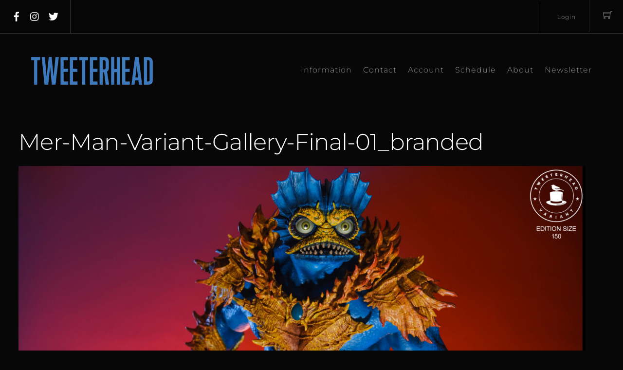

--- FILE ---
content_type: text/html; charset=UTF-8
request_url: https://tweeterhead.com/?attachment_id=53061
body_size: 27716
content:
<!DOCTYPE html>
<html dir="ltr" lang="en-US"><head> <meta charset="UTF-8"><meta name="viewport" content="width=device-width, initial-scale=1, minimum-scale=1"><style id="tb_inline_styles" data-no-optimize="1">.tb_animation_on{overflow-x:hidden}.themify_builder .wow{visibility:hidden;animation-fill-mode:both}[data-tf-animation]{will-change:transform,opacity,visibility}.themify_builder .tf_lax_done{transition-duration:.8s;transition-timing-function:cubic-bezier(.165,.84,.44,1)}[data-sticky-active].tb_sticky_scroll_active{z-index:1}[data-sticky-active].tb_sticky_scroll_active .hide-on-stick{display:none}@media(min-width:1025px){.hide-desktop{width:0!important;height:0!important;padding:0!important;visibility:hidden!important;margin:0!important;display:table-column!important;background:0!important;content-visibility:hidden;overflow:hidden!important}}@media(min-width:769px) and (max-width:1024px){.hide-tablet_landscape{width:0!important;height:0!important;padding:0!important;visibility:hidden!important;margin:0!important;display:table-column!important;background:0!important;content-visibility:hidden;overflow:hidden!important}}@media(min-width:481px) and (max-width:768px){.hide-tablet{width:0!important;height:0!important;padding:0!important;visibility:hidden!important;margin:0!important;display:table-column!important;background:0!important;content-visibility:hidden;overflow:hidden!important}}@media(max-width:480px){.hide-mobile{width:0!important;height:0!important;padding:0!important;visibility:hidden!important;margin:0!important;display:table-column!important;background:0!important;content-visibility:hidden;overflow:hidden!important}}@media(max-width:768px){div.module-gallery-grid{--galn:var(--galt)}}@media(max-width:480px){
 .themify_map.tf_map_loaded{width:100%!important}
 .ui.builder_button,.ui.nav li a{padding:.525em 1.15em}
 .fullheight>.row_inner:not(.tb_col_count_1){min-height:0}
 div.module-gallery-grid{--galn:var(--galm);gap:8px}
 }</style><noscript><style>.themify_builder .wow,.wow .tf_lazy{visibility:visible!important}</style></noscript> <style id="tf_lazy_common" data-no-optimize="1">
 img{
 max-width:100%;
 height:auto
 }
 :where(.tf_in_flx,.tf_flx){display:inline-flex;flex-wrap:wrap;place-items:center}
 .tf_fa,:is(em,i) tf-lottie{display:inline-block;vertical-align:middle}:is(em,i) tf-lottie{width:1.5em;height:1.5em}.tf_fa{width:1em;height:1em;stroke-width:0;stroke:currentColor;overflow:visible;fill:currentColor;pointer-events:none;text-rendering:optimizeSpeed;buffered-rendering:static}#tf_svg symbol{overflow:visible}:where(.tf_lazy){position:relative;visibility:visible;display:block;opacity:.3}.wow .tf_lazy:not(.tf_swiper-slide){visibility:hidden;opacity:1}div.tf_audio_lazy audio{visibility:hidden;height:0;display:inline}.mejs-container{visibility:visible}.tf_iframe_lazy{transition:opacity .3s ease-in-out;min-height:10px}:where(.tf_flx),.tf_swiper-wrapper{display:flex}.tf_swiper-slide{flex-shrink:0;opacity:0;width:100%;height:100%}.tf_swiper-wrapper>br,.tf_lazy.tf_swiper-wrapper .tf_lazy:after,.tf_lazy.tf_swiper-wrapper .tf_lazy:before{display:none}.tf_lazy:after,.tf_lazy:before{content:'';display:inline-block;position:absolute;width:10px!important;height:10px!important;margin:0 3px;top:50%!important;inset-inline:auto 50%!important;border-radius:100%;background-color:currentColor;visibility:visible;animation:tf-hrz-loader infinite .75s cubic-bezier(.2,.68,.18,1.08)}.tf_lazy:after{width:6px!important;height:6px!important;inset-inline:50% auto!important;margin-top:3px;animation-delay:-.4s}@keyframes tf-hrz-loader{0%,100%{transform:scale(1);opacity:1}50%{transform:scale(.1);opacity:.6}}.tf_lazy_lightbox{position:fixed;background:rgba(11,11,11,.8);color:#ccc;top:0;left:0;display:flex;align-items:center;justify-content:center;z-index:999}.tf_lazy_lightbox .tf_lazy:after,.tf_lazy_lightbox .tf_lazy:before{background:#fff}.tf_vd_lazy,tf-lottie{display:flex;flex-wrap:wrap}tf-lottie{aspect-ratio:1.777}.tf_w.tf_vd_lazy video{width:100%;height:auto;position:static;object-fit:cover}
 </style><link type="image/png" href="https://staging.tweeterhead.com/wp-content/uploads/2018/11/tweeterhead-logo.png" rel="apple-touch-icon" /><link type="image/png" href="https://staging.tweeterhead.com/wp-content/uploads/2018/11/tweeterhead-logo.png" rel="icon" /><title>Mer-Man-Variant-Gallery-Final-01_branded | Tweeterhead</title><meta name="robots" content="max-image-preview:large" /><meta name="author" content="Chad Colebank"/><meta name="google-site-verification" content="pkMF7Ay5WwrcLKxYidqYhcacWQDQtYeb6QUAnZl8yHU" /><meta name="msvalidate.01" content="6118F82042F20367F1BDAE063B317D78" /><link rel="canonical" href="https://tweeterhead.com/?attachment_id=53061" /><meta name="generator" content="All in One SEO (AIOSEO) 4.9.3" /><script data-jetpack-boost="ignore" type="application/ld+json" class="aioseo-schema">{"@context":"https:\/\/schema.org","@graph":[{"@type":"BreadcrumbList","@id":"https:\/\/tweeterhead.com\/?attachment_id=53061#breadcrumblist","itemListElement":[{"@type":"ListItem","@id":"https:\/\/tweeterhead.com#listItem","position":1,"name":"Home","item":"https:\/\/tweeterhead.com","nextItem":{"@type":"ListItem","@id":"https:\/\/tweeterhead.com\/?attachment_id=53061#listItem","name":"Mer-Man-Variant-Gallery-Final-01_branded"}},{"@type":"ListItem","@id":"https:\/\/tweeterhead.com\/?attachment_id=53061#listItem","position":2,"name":"Mer-Man-Variant-Gallery-Final-01_branded","previousItem":{"@type":"ListItem","@id":"https:\/\/tweeterhead.com#listItem","name":"Home"}}]},{"@type":"ItemPage","@id":"https:\/\/tweeterhead.com\/?attachment_id=53061#itempage","url":"https:\/\/tweeterhead.com\/?attachment_id=53061","name":"Mer-Man-Variant-Gallery-Final-01_branded | Tweeterhead","inLanguage":"en-US","isPartOf":{"@id":"https:\/\/tweeterhead.com\/#website"},"breadcrumb":{"@id":"https:\/\/tweeterhead.com\/?attachment_id=53061#breadcrumblist"},"author":{"@id":"https:\/\/tweeterhead.com\/author\/chad\/#author"},"creator":{"@id":"https:\/\/tweeterhead.com\/author\/chad\/#author"},"datePublished":"2023-08-08T11:12:54-07:00","dateModified":"2023-08-08T11:12:54-07:00"},{"@type":"Organization","@id":"https:\/\/tweeterhead.com\/#organization","name":"Tweeterhead","description":"Limited Edition Pre-Painted Maquettes","url":"https:\/\/tweeterhead.com\/","logo":{"@type":"ImageObject","url":"https:\/\/tweeterhead.com\/wp-content\/uploads\/2023\/08\/Mer-Man-Variant-Gallery-Final-01_branded-scaled.jpg","@id":"https:\/\/tweeterhead.com\/?attachment_id=53061\/#organizationLogo"},"image":{"@id":"https:\/\/tweeterhead.com\/?attachment_id=53061\/#organizationLogo"}},{"@type":"Person","@id":"https:\/\/tweeterhead.com\/author\/chad\/#author","url":"https:\/\/tweeterhead.com\/author\/chad\/","name":"Chad Colebank","image":{"@type":"ImageObject","@id":"https:\/\/tweeterhead.com\/?attachment_id=53061#authorImage","url":"https:\/\/secure.gravatar.com\/avatar\/c359609696f1f5c54e4239caf01a2497308a2a88a2f3bb4d0328885fce74c84f?s=96&d=mm&r=g","width":96,"height":96,"caption":"Chad Colebank"}},{"@type":"WebSite","@id":"https:\/\/tweeterhead.com\/#website","url":"https:\/\/tweeterhead.com\/","name":"Tweeterhead","description":"Limited Edition Pre-Painted Maquettes","inLanguage":"en-US","publisher":{"@id":"https:\/\/tweeterhead.com\/#organization"}}]}</script><link rel="alternate" type="application/rss+xml" title="Tweeterhead &raquo; Feed" href="https://tweeterhead.com/feed/" />
<link rel="alternate" title="oEmbed (JSON)" type="application/json+oembed" href="https://tweeterhead.com/wp-json/oembed/1.0/embed?url=https%3A%2F%2Ftweeterhead.com%2F%3Fattachment_id%3D53061" />
<link rel="alternate" title="oEmbed (XML)" type="text/xml+oembed" href="https://tweeterhead.com/wp-json/oembed/1.0/embed?url=https%3A%2F%2Ftweeterhead.com%2F%3Fattachment_id%3D53061&#038;format=xml" />
<style id='wp-img-auto-sizes-contain-inline-css'>
img:is([sizes=auto i],[sizes^="auto," i]){contain-intrinsic-size:3000px 1500px}
/*# sourceURL=wp-img-auto-sizes-contain-inline-css */
</style>
<link rel="preload" href="https://tweeterhead.com/wp-content/plugins/woocommerce-gateway-authorize-net-cim/assets/css/blocks/wc-authorize-net-cim-checkout-block.css?ver=3.10.14" as="style"><link rel='stylesheet' id='wc-authorize-net-cim-credit-card-checkout-block-css' href='https://tweeterhead.com/wp-content/plugins/woocommerce-gateway-authorize-net-cim/assets/css/blocks/wc-authorize-net-cim-checkout-block.css?ver=3.10.14' media='all' />
<link rel="preload" href="https://tweeterhead.com/wp-content/plugins/woocommerce-gateway-authorize-net-cim/assets/css/blocks/wc-authorize-net-cim-checkout-block.css?ver=3.10.14" as="style"><link rel='stylesheet' id='wc-authorize-net-cim-echeck-checkout-block-css' href='https://tweeterhead.com/wp-content/plugins/woocommerce-gateway-authorize-net-cim/assets/css/blocks/wc-authorize-net-cim-checkout-block.css?ver=3.10.14' media='all' />
<link rel="preload" href="https://tweeterhead.com/wp-content/plugins/all-in-one-seo-pack/dist/Lite/assets/css/table-of-contents/global.e90f6d47.css?ver=4.9.3" as="style"><link rel='stylesheet' id='aioseo/css/src/vue/standalone/blocks/table-of-contents/global.scss-css' href='https://tweeterhead.com/wp-content/plugins/all-in-one-seo-pack/dist/Lite/assets/css/table-of-contents/global.e90f6d47.css?ver=4.9.3' media='all' />
<style id='jetpack-sharing-buttons-style-inline-css'>
.jetpack-sharing-buttons__services-list{display:flex;flex-direction:row;flex-wrap:wrap;gap:0;list-style-type:none;margin:5px;padding:0}.jetpack-sharing-buttons__services-list.has-small-icon-size{font-size:12px}.jetpack-sharing-buttons__services-list.has-normal-icon-size{font-size:16px}.jetpack-sharing-buttons__services-list.has-large-icon-size{font-size:24px}.jetpack-sharing-buttons__services-list.has-huge-icon-size{font-size:36px}@media print{.jetpack-sharing-buttons__services-list{display:none!important}}.editor-styles-wrapper .wp-block-jetpack-sharing-buttons{gap:0;padding-inline-start:0}ul.jetpack-sharing-buttons__services-list.has-background{padding:1.25em 2.375em}
/*# sourceURL=https://tweeterhead.com/wp-content/plugins/jetpack/_inc/blocks/sharing-buttons/view.css */
</style>
<style id='global-styles-inline-css'>
:root{--wp--preset--aspect-ratio--square: 1;--wp--preset--aspect-ratio--4-3: 4/3;--wp--preset--aspect-ratio--3-4: 3/4;--wp--preset--aspect-ratio--3-2: 3/2;--wp--preset--aspect-ratio--2-3: 2/3;--wp--preset--aspect-ratio--16-9: 16/9;--wp--preset--aspect-ratio--9-16: 9/16;--wp--preset--color--black: #000000;--wp--preset--color--cyan-bluish-gray: #abb8c3;--wp--preset--color--white: #ffffff;--wp--preset--color--pale-pink: #f78da7;--wp--preset--color--vivid-red: #cf2e2e;--wp--preset--color--luminous-vivid-orange: #ff6900;--wp--preset--color--luminous-vivid-amber: #fcb900;--wp--preset--color--light-green-cyan: #7bdcb5;--wp--preset--color--vivid-green-cyan: #00d084;--wp--preset--color--pale-cyan-blue: #8ed1fc;--wp--preset--color--vivid-cyan-blue: #0693e3;--wp--preset--color--vivid-purple: #9b51e0;--wp--preset--gradient--vivid-cyan-blue-to-vivid-purple: linear-gradient(135deg,rgb(6,147,227) 0%,rgb(155,81,224) 100%);--wp--preset--gradient--light-green-cyan-to-vivid-green-cyan: linear-gradient(135deg,rgb(122,220,180) 0%,rgb(0,208,130) 100%);--wp--preset--gradient--luminous-vivid-amber-to-luminous-vivid-orange: linear-gradient(135deg,rgb(252,185,0) 0%,rgb(255,105,0) 100%);--wp--preset--gradient--luminous-vivid-orange-to-vivid-red: linear-gradient(135deg,rgb(255,105,0) 0%,rgb(207,46,46) 100%);--wp--preset--gradient--very-light-gray-to-cyan-bluish-gray: linear-gradient(135deg,rgb(238,238,238) 0%,rgb(169,184,195) 100%);--wp--preset--gradient--cool-to-warm-spectrum: linear-gradient(135deg,rgb(74,234,220) 0%,rgb(151,120,209) 20%,rgb(207,42,186) 40%,rgb(238,44,130) 60%,rgb(251,105,98) 80%,rgb(254,248,76) 100%);--wp--preset--gradient--blush-light-purple: linear-gradient(135deg,rgb(255,206,236) 0%,rgb(152,150,240) 100%);--wp--preset--gradient--blush-bordeaux: linear-gradient(135deg,rgb(254,205,165) 0%,rgb(254,45,45) 50%,rgb(107,0,62) 100%);--wp--preset--gradient--luminous-dusk: linear-gradient(135deg,rgb(255,203,112) 0%,rgb(199,81,192) 50%,rgb(65,88,208) 100%);--wp--preset--gradient--pale-ocean: linear-gradient(135deg,rgb(255,245,203) 0%,rgb(182,227,212) 50%,rgb(51,167,181) 100%);--wp--preset--gradient--electric-grass: linear-gradient(135deg,rgb(202,248,128) 0%,rgb(113,206,126) 100%);--wp--preset--gradient--midnight: linear-gradient(135deg,rgb(2,3,129) 0%,rgb(40,116,252) 100%);--wp--preset--font-size--small: 13px;--wp--preset--font-size--medium: clamp(14px, 0.875rem + ((1vw - 3.2px) * 0.469), 20px);--wp--preset--font-size--large: clamp(22.041px, 1.378rem + ((1vw - 3.2px) * 1.091), 36px);--wp--preset--font-size--x-large: clamp(25.014px, 1.563rem + ((1vw - 3.2px) * 1.327), 42px);--wp--preset--font-family--system-font: -apple-system,BlinkMacSystemFont,"Segoe UI",Roboto,Oxygen-Sans,Ubuntu,Cantarell,"Helvetica Neue",sans-serif;--wp--preset--spacing--20: 0.44rem;--wp--preset--spacing--30: 0.67rem;--wp--preset--spacing--40: 1rem;--wp--preset--spacing--50: 1.5rem;--wp--preset--spacing--60: 2.25rem;--wp--preset--spacing--70: 3.38rem;--wp--preset--spacing--80: 5.06rem;--wp--preset--shadow--natural: 6px 6px 9px rgba(0, 0, 0, 0.2);--wp--preset--shadow--deep: 12px 12px 50px rgba(0, 0, 0, 0.4);--wp--preset--shadow--sharp: 6px 6px 0px rgba(0, 0, 0, 0.2);--wp--preset--shadow--outlined: 6px 6px 0px -3px rgb(255, 255, 255), 6px 6px rgb(0, 0, 0);--wp--preset--shadow--crisp: 6px 6px 0px rgb(0, 0, 0);}:where(body) { margin: 0; }.wp-site-blocks > .alignleft { float: left; margin-right: 2em; }.wp-site-blocks > .alignright { float: right; margin-left: 2em; }.wp-site-blocks > .aligncenter { justify-content: center; margin-left: auto; margin-right: auto; }:where(.wp-site-blocks) > * { margin-block-start: 24px; margin-block-end: 0; }:where(.wp-site-blocks) > :first-child { margin-block-start: 0; }:where(.wp-site-blocks) > :last-child { margin-block-end: 0; }:root { --wp--style--block-gap: 24px; }:root :where(.is-layout-flow) > :first-child{margin-block-start: 0;}:root :where(.is-layout-flow) > :last-child{margin-block-end: 0;}:root :where(.is-layout-flow) > *{margin-block-start: 24px;margin-block-end: 0;}:root :where(.is-layout-constrained) > :first-child{margin-block-start: 0;}:root :where(.is-layout-constrained) > :last-child{margin-block-end: 0;}:root :where(.is-layout-constrained) > *{margin-block-start: 24px;margin-block-end: 0;}:root :where(.is-layout-flex){gap: 24px;}:root :where(.is-layout-grid){gap: 24px;}.is-layout-flow > .alignleft{float: left;margin-inline-start: 0;margin-inline-end: 2em;}.is-layout-flow > .alignright{float: right;margin-inline-start: 2em;margin-inline-end: 0;}.is-layout-flow > .aligncenter{margin-left: auto !important;margin-right: auto !important;}.is-layout-constrained > .alignleft{float: left;margin-inline-start: 0;margin-inline-end: 2em;}.is-layout-constrained > .alignright{float: right;margin-inline-start: 2em;margin-inline-end: 0;}.is-layout-constrained > .aligncenter{margin-left: auto !important;margin-right: auto !important;}.is-layout-constrained > :where(:not(.alignleft):not(.alignright):not(.alignfull)){margin-left: auto !important;margin-right: auto !important;}body .is-layout-flex{display: flex;}.is-layout-flex{flex-wrap: wrap;align-items: center;}.is-layout-flex > :is(*, div){margin: 0;}body .is-layout-grid{display: grid;}.is-layout-grid > :is(*, div){margin: 0;}body{font-family: var(--wp--preset--font-family--system-font);font-size: var(--wp--preset--font-size--medium);line-height: 1.6;padding-top: 0px;padding-right: 0px;padding-bottom: 0px;padding-left: 0px;}a:where(:not(.wp-element-button)){text-decoration: underline;}:root :where(.wp-element-button, .wp-block-button__link){background-color: #32373c;border-width: 0;color: #fff;font-family: inherit;font-size: inherit;font-style: inherit;font-weight: inherit;letter-spacing: inherit;line-height: inherit;padding-top: calc(0.667em + 2px);padding-right: calc(1.333em + 2px);padding-bottom: calc(0.667em + 2px);padding-left: calc(1.333em + 2px);text-decoration: none;text-transform: inherit;}.has-black-color{color: var(--wp--preset--color--black) !important;}.has-cyan-bluish-gray-color{color: var(--wp--preset--color--cyan-bluish-gray) !important;}.has-white-color{color: var(--wp--preset--color--white) !important;}.has-pale-pink-color{color: var(--wp--preset--color--pale-pink) !important;}.has-vivid-red-color{color: var(--wp--preset--color--vivid-red) !important;}.has-luminous-vivid-orange-color{color: var(--wp--preset--color--luminous-vivid-orange) !important;}.has-luminous-vivid-amber-color{color: var(--wp--preset--color--luminous-vivid-amber) !important;}.has-light-green-cyan-color{color: var(--wp--preset--color--light-green-cyan) !important;}.has-vivid-green-cyan-color{color: var(--wp--preset--color--vivid-green-cyan) !important;}.has-pale-cyan-blue-color{color: var(--wp--preset--color--pale-cyan-blue) !important;}.has-vivid-cyan-blue-color{color: var(--wp--preset--color--vivid-cyan-blue) !important;}.has-vivid-purple-color{color: var(--wp--preset--color--vivid-purple) !important;}.has-black-background-color{background-color: var(--wp--preset--color--black) !important;}.has-cyan-bluish-gray-background-color{background-color: var(--wp--preset--color--cyan-bluish-gray) !important;}.has-white-background-color{background-color: var(--wp--preset--color--white) !important;}.has-pale-pink-background-color{background-color: var(--wp--preset--color--pale-pink) !important;}.has-vivid-red-background-color{background-color: var(--wp--preset--color--vivid-red) !important;}.has-luminous-vivid-orange-background-color{background-color: var(--wp--preset--color--luminous-vivid-orange) !important;}.has-luminous-vivid-amber-background-color{background-color: var(--wp--preset--color--luminous-vivid-amber) !important;}.has-light-green-cyan-background-color{background-color: var(--wp--preset--color--light-green-cyan) !important;}.has-vivid-green-cyan-background-color{background-color: var(--wp--preset--color--vivid-green-cyan) !important;}.has-pale-cyan-blue-background-color{background-color: var(--wp--preset--color--pale-cyan-blue) !important;}.has-vivid-cyan-blue-background-color{background-color: var(--wp--preset--color--vivid-cyan-blue) !important;}.has-vivid-purple-background-color{background-color: var(--wp--preset--color--vivid-purple) !important;}.has-black-border-color{border-color: var(--wp--preset--color--black) !important;}.has-cyan-bluish-gray-border-color{border-color: var(--wp--preset--color--cyan-bluish-gray) !important;}.has-white-border-color{border-color: var(--wp--preset--color--white) !important;}.has-pale-pink-border-color{border-color: var(--wp--preset--color--pale-pink) !important;}.has-vivid-red-border-color{border-color: var(--wp--preset--color--vivid-red) !important;}.has-luminous-vivid-orange-border-color{border-color: var(--wp--preset--color--luminous-vivid-orange) !important;}.has-luminous-vivid-amber-border-color{border-color: var(--wp--preset--color--luminous-vivid-amber) !important;}.has-light-green-cyan-border-color{border-color: var(--wp--preset--color--light-green-cyan) !important;}.has-vivid-green-cyan-border-color{border-color: var(--wp--preset--color--vivid-green-cyan) !important;}.has-pale-cyan-blue-border-color{border-color: var(--wp--preset--color--pale-cyan-blue) !important;}.has-vivid-cyan-blue-border-color{border-color: var(--wp--preset--color--vivid-cyan-blue) !important;}.has-vivid-purple-border-color{border-color: var(--wp--preset--color--vivid-purple) !important;}.has-vivid-cyan-blue-to-vivid-purple-gradient-background{background: var(--wp--preset--gradient--vivid-cyan-blue-to-vivid-purple) !important;}.has-light-green-cyan-to-vivid-green-cyan-gradient-background{background: var(--wp--preset--gradient--light-green-cyan-to-vivid-green-cyan) !important;}.has-luminous-vivid-amber-to-luminous-vivid-orange-gradient-background{background: var(--wp--preset--gradient--luminous-vivid-amber-to-luminous-vivid-orange) !important;}.has-luminous-vivid-orange-to-vivid-red-gradient-background{background: var(--wp--preset--gradient--luminous-vivid-orange-to-vivid-red) !important;}.has-very-light-gray-to-cyan-bluish-gray-gradient-background{background: var(--wp--preset--gradient--very-light-gray-to-cyan-bluish-gray) !important;}.has-cool-to-warm-spectrum-gradient-background{background: var(--wp--preset--gradient--cool-to-warm-spectrum) !important;}.has-blush-light-purple-gradient-background{background: var(--wp--preset--gradient--blush-light-purple) !important;}.has-blush-bordeaux-gradient-background{background: var(--wp--preset--gradient--blush-bordeaux) !important;}.has-luminous-dusk-gradient-background{background: var(--wp--preset--gradient--luminous-dusk) !important;}.has-pale-ocean-gradient-background{background: var(--wp--preset--gradient--pale-ocean) !important;}.has-electric-grass-gradient-background{background: var(--wp--preset--gradient--electric-grass) !important;}.has-midnight-gradient-background{background: var(--wp--preset--gradient--midnight) !important;}.has-small-font-size{font-size: var(--wp--preset--font-size--small) !important;}.has-medium-font-size{font-size: var(--wp--preset--font-size--medium) !important;}.has-large-font-size{font-size: var(--wp--preset--font-size--large) !important;}.has-x-large-font-size{font-size: var(--wp--preset--font-size--x-large) !important;}.has-system-font-font-family{font-family: var(--wp--preset--font-family--system-font) !important;}
:root :where(.wp-block-pullquote){font-size: clamp(0.984em, 0.984rem + ((1vw - 0.2em) * 0.645), 1.5em);line-height: 1.6;}
/*# sourceURL=global-styles-inline-css */
</style>
<link rel="preload" href="https://tweeterhead.com/wp-content/plugins/theme-my-login/assets/styles/theme-my-login.min.css?ver=7.1.14" as="style"><link rel='stylesheet' id='theme-my-login-css' href='https://tweeterhead.com/wp-content/plugins/theme-my-login/assets/styles/theme-my-login.min.css?ver=7.1.14' media='all' />
<link rel="preload" href="https://tweeterhead.com/wp-content/plugins/tweethead2000ad/tweethead2000ad.css?ver=f1b490108d9921e4e520ac89560290b2" as="style"><link rel='stylesheet' id='mf_webfonts_3720461-css' href='https://tweeterhead.com/wp-content/plugins/tweethead2000ad/tweethead2000ad.css?ver=f1b490108d9921e4e520ac89560290b2' media='all' />
<style id='woocommerce-inline-inline-css'>
.woocommerce form .form-row .required { visibility: visible; }
/*# sourceURL=woocommerce-inline-inline-css */
</style>
<link rel="preload" href="https://tweeterhead.com/wp-content/plugins/sidebar-login/build/sidebar-login.css?ver=1610136327" as="style"><link rel='stylesheet' id='sidebar-login-css' href='https://tweeterhead.com/wp-content/plugins/sidebar-login/build/sidebar-login.css?ver=1610136327' media='all' />
<link rel="preload" href="https://tweeterhead.com/wp-content/plugins/woocommerce-gateway-authorize-net-cim/vendor/skyverge/wc-plugin-framework/woocommerce/payment-gateway/assets/css/frontend/sv-wc-payment-gateway-payment-form.min.css?ver=5.15.12" as="style"><link rel='stylesheet' id='sv-wc-payment-gateway-payment-form-v5_15_12-css' href='https://tweeterhead.com/wp-content/plugins/woocommerce-gateway-authorize-net-cim/vendor/skyverge/wc-plugin-framework/woocommerce/payment-gateway/assets/css/frontend/sv-wc-payment-gateway-payment-form.min.css?ver=5.15.12' media='all' /><link rel="https://api.w.org/" href="https://tweeterhead.com/wp-json/" /><link rel="alternate" title="JSON" type="application/json" href="https://tweeterhead.com/wp-json/wp/v2/media/53061" /><link rel="EditURI" type="application/rsd+xml" title="RSD" href="https://tweeterhead.com/xmlrpc.php?rsd" /><style>img#wpstats{display:none}</style><noscript><style>.woocommerce-product-gallery{ opacity: 1 !important; }</style></noscript><meta name="msvalidate.01" content="6118F82042F20367F1BDAE063B317D78" /><style type="text/css">.wpgs-gallery-caption{color:#000000;text-align:center;font-size:16px;line-height:20px;}.wpgs-video-wrapper{padding-bottom:85%;}</style><link rel="icon" href="https://tweeterhead.com/wp-content/uploads/2019/03/tweeterhead-logo-100x100.png" sizes="32x32" />
<link rel="icon" href="https://tweeterhead.com/wp-content/uploads/2019/03/tweeterhead-logo-300x300.png" sizes="192x192" />
<link rel="apple-touch-icon" href="https://tweeterhead.com/wp-content/uploads/2019/03/tweeterhead-logo-300x300.png" />
<meta name="msapplication-TileImage" content="https://tweeterhead.com/wp-content/uploads/2019/03/tweeterhead-logo-300x300.png" />
<link rel="prefetch" href="https://tweeterhead.com/wp-content/themes/themify-shoppe/js/themify-script.js?ver=8.0.2" as="script" fetchpriority="low"><link rel="prefetch" href="https://tweeterhead.com/wp-content/themes/themify-shoppe/themify/js/modules/themify-sidemenu.js?ver=8.2.0" as="script" fetchpriority="low"><link rel="preload" href="https://tweeterhead.com/wp-content/themes/themify-shoppe/js/modules/themify-shop.js?ver=8.0.2" as="script" fetchpriority="low"><link rel="preload" href="https://tweeterhead.com/wp-content/uploads/2021/01/tweeterhead-logo.png" as="image"><style id="tf_gf_fonts_style">@font-face{font-family:'Libre Franklin';font-style:italic;font-weight:300;font-display:swap;src:url(https://fonts.gstatic.com/s/librefranklin/v20/jizBREVItHgc8qDIbSTKq4XkRiUa6zgTjmbI.woff2) format('woff2');unicode-range:U+0460-052F,U+1C80-1C8A,U+20B4,U+2DE0-2DFF,U+A640-A69F,U+FE2E-FE2F;}@font-face{font-family:'Libre Franklin';font-style:italic;font-weight:300;font-display:swap;src:url(https://fonts.gstatic.com/s/librefranklin/v20/jizBREVItHgc8qDIbSTKq4XkRiUa6zETjmbI.woff2) format('woff2');unicode-range:U+0301,U+0400-045F,U+0490-0491,U+04B0-04B1,U+2116;}@font-face{font-family:'Libre Franklin';font-style:italic;font-weight:300;font-display:swap;src:url(https://fonts.gstatic.com/s/librefranklin/v20/jizBREVItHgc8qDIbSTKq4XkRiUa6zoTjmbI.woff2) format('woff2');unicode-range:U+0102-0103,U+0110-0111,U+0128-0129,U+0168-0169,U+01A0-01A1,U+01AF-01B0,U+0300-0301,U+0303-0304,U+0308-0309,U+0323,U+0329,U+1EA0-1EF9,U+20AB;}@font-face{font-family:'Libre Franklin';font-style:italic;font-weight:300;font-display:swap;src:url(https://fonts.gstatic.com/s/librefranklin/v20/jizBREVItHgc8qDIbSTKq4XkRiUa6zsTjmbI.woff2) format('woff2');unicode-range:U+0100-02BA,U+02BD-02C5,U+02C7-02CC,U+02CE-02D7,U+02DD-02FF,U+0304,U+0308,U+0329,U+1D00-1DBF,U+1E00-1E9F,U+1EF2-1EFF,U+2020,U+20A0-20AB,U+20AD-20C0,U+2113,U+2C60-2C7F,U+A720-A7FF;}@font-face{font-family:'Libre Franklin';font-style:italic;font-weight:300;font-display:swap;src:url(https://fonts.gstatic.com/s/librefranklin/v20/jizBREVItHgc8qDIbSTKq4XkRiUa6zUTjg.woff2) format('woff2');unicode-range:U+0000-00FF,U+0131,U+0152-0153,U+02BB-02BC,U+02C6,U+02DA,U+02DC,U+0304,U+0308,U+0329,U+2000-206F,U+20AC,U+2122,U+2191,U+2193,U+2212,U+2215,U+FEFF,U+FFFD;}@font-face{font-family:'Libre Franklin';font-style:italic;font-display:swap;src:url(https://fonts.gstatic.com/s/librefranklin/v20/jizBREVItHgc8qDIbSTKq4XkRiUa6zgTjmbI.woff2) format('woff2');unicode-range:U+0460-052F,U+1C80-1C8A,U+20B4,U+2DE0-2DFF,U+A640-A69F,U+FE2E-FE2F;}@font-face{font-family:'Libre Franklin';font-style:italic;font-display:swap;src:url(https://fonts.gstatic.com/s/librefranklin/v20/jizBREVItHgc8qDIbSTKq4XkRiUa6zETjmbI.woff2) format('woff2');unicode-range:U+0301,U+0400-045F,U+0490-0491,U+04B0-04B1,U+2116;}@font-face{font-family:'Libre Franklin';font-style:italic;font-display:swap;src:url(https://fonts.gstatic.com/s/librefranklin/v20/jizBREVItHgc8qDIbSTKq4XkRiUa6zoTjmbI.woff2) format('woff2');unicode-range:U+0102-0103,U+0110-0111,U+0128-0129,U+0168-0169,U+01A0-01A1,U+01AF-01B0,U+0300-0301,U+0303-0304,U+0308-0309,U+0323,U+0329,U+1EA0-1EF9,U+20AB;}@font-face{font-family:'Libre Franklin';font-style:italic;font-display:swap;src:url(https://fonts.gstatic.com/s/librefranklin/v20/jizBREVItHgc8qDIbSTKq4XkRiUa6zsTjmbI.woff2) format('woff2');unicode-range:U+0100-02BA,U+02BD-02C5,U+02C7-02CC,U+02CE-02D7,U+02DD-02FF,U+0304,U+0308,U+0329,U+1D00-1DBF,U+1E00-1E9F,U+1EF2-1EFF,U+2020,U+20A0-20AB,U+20AD-20C0,U+2113,U+2C60-2C7F,U+A720-A7FF;}@font-face{font-family:'Libre Franklin';font-style:italic;font-display:swap;src:url(https://fonts.gstatic.com/s/librefranklin/v20/jizBREVItHgc8qDIbSTKq4XkRiUa6zUTjg.woff2) format('woff2');unicode-range:U+0000-00FF,U+0131,U+0152-0153,U+02BB-02BC,U+02C6,U+02DA,U+02DC,U+0304,U+0308,U+0329,U+2000-206F,U+20AC,U+2122,U+2191,U+2193,U+2212,U+2215,U+FEFF,U+FFFD;}@font-face{font-family:'Libre Franklin';font-style:italic;font-weight:500;font-display:swap;src:url(https://fonts.gstatic.com/s/librefranklin/v20/jizBREVItHgc8qDIbSTKq4XkRiUa6zgTjmbI.woff2) format('woff2');unicode-range:U+0460-052F,U+1C80-1C8A,U+20B4,U+2DE0-2DFF,U+A640-A69F,U+FE2E-FE2F;}@font-face{font-family:'Libre Franklin';font-style:italic;font-weight:500;font-display:swap;src:url(https://fonts.gstatic.com/s/librefranklin/v20/jizBREVItHgc8qDIbSTKq4XkRiUa6zETjmbI.woff2) format('woff2');unicode-range:U+0301,U+0400-045F,U+0490-0491,U+04B0-04B1,U+2116;}@font-face{font-family:'Libre Franklin';font-style:italic;font-weight:500;font-display:swap;src:url(https://fonts.gstatic.com/s/librefranklin/v20/jizBREVItHgc8qDIbSTKq4XkRiUa6zoTjmbI.woff2) format('woff2');unicode-range:U+0102-0103,U+0110-0111,U+0128-0129,U+0168-0169,U+01A0-01A1,U+01AF-01B0,U+0300-0301,U+0303-0304,U+0308-0309,U+0323,U+0329,U+1EA0-1EF9,U+20AB;}@font-face{font-family:'Libre Franklin';font-style:italic;font-weight:500;font-display:swap;src:url(https://fonts.gstatic.com/s/librefranklin/v20/jizBREVItHgc8qDIbSTKq4XkRiUa6zsTjmbI.woff2) format('woff2');unicode-range:U+0100-02BA,U+02BD-02C5,U+02C7-02CC,U+02CE-02D7,U+02DD-02FF,U+0304,U+0308,U+0329,U+1D00-1DBF,U+1E00-1E9F,U+1EF2-1EFF,U+2020,U+20A0-20AB,U+20AD-20C0,U+2113,U+2C60-2C7F,U+A720-A7FF;}@font-face{font-family:'Libre Franklin';font-style:italic;font-weight:500;font-display:swap;src:url(https://fonts.gstatic.com/s/librefranklin/v20/jizBREVItHgc8qDIbSTKq4XkRiUa6zUTjg.woff2) format('woff2');unicode-range:U+0000-00FF,U+0131,U+0152-0153,U+02BB-02BC,U+02C6,U+02DA,U+02DC,U+0304,U+0308,U+0329,U+2000-206F,U+20AC,U+2122,U+2191,U+2193,U+2212,U+2215,U+FEFF,U+FFFD;}@font-face{font-family:'Libre Franklin';font-style:italic;font-weight:600;font-display:swap;src:url(https://fonts.gstatic.com/s/librefranklin/v20/jizBREVItHgc8qDIbSTKq4XkRiUa6zgTjmbI.woff2) format('woff2');unicode-range:U+0460-052F,U+1C80-1C8A,U+20B4,U+2DE0-2DFF,U+A640-A69F,U+FE2E-FE2F;}@font-face{font-family:'Libre Franklin';font-style:italic;font-weight:600;font-display:swap;src:url(https://fonts.gstatic.com/s/librefranklin/v20/jizBREVItHgc8qDIbSTKq4XkRiUa6zETjmbI.woff2) format('woff2');unicode-range:U+0301,U+0400-045F,U+0490-0491,U+04B0-04B1,U+2116;}@font-face{font-family:'Libre Franklin';font-style:italic;font-weight:600;font-display:swap;src:url(https://fonts.gstatic.com/s/librefranklin/v20/jizBREVItHgc8qDIbSTKq4XkRiUa6zoTjmbI.woff2) format('woff2');unicode-range:U+0102-0103,U+0110-0111,U+0128-0129,U+0168-0169,U+01A0-01A1,U+01AF-01B0,U+0300-0301,U+0303-0304,U+0308-0309,U+0323,U+0329,U+1EA0-1EF9,U+20AB;}@font-face{font-family:'Libre Franklin';font-style:italic;font-weight:600;font-display:swap;src:url(https://fonts.gstatic.com/s/librefranklin/v20/jizBREVItHgc8qDIbSTKq4XkRiUa6zsTjmbI.woff2) format('woff2');unicode-range:U+0100-02BA,U+02BD-02C5,U+02C7-02CC,U+02CE-02D7,U+02DD-02FF,U+0304,U+0308,U+0329,U+1D00-1DBF,U+1E00-1E9F,U+1EF2-1EFF,U+2020,U+20A0-20AB,U+20AD-20C0,U+2113,U+2C60-2C7F,U+A720-A7FF;}@font-face{font-family:'Libre Franklin';font-style:italic;font-weight:600;font-display:swap;src:url(https://fonts.gstatic.com/s/librefranklin/v20/jizBREVItHgc8qDIbSTKq4XkRiUa6zUTjg.woff2) format('woff2');unicode-range:U+0000-00FF,U+0131,U+0152-0153,U+02BB-02BC,U+02C6,U+02DA,U+02DC,U+0304,U+0308,U+0329,U+2000-206F,U+20AC,U+2122,U+2191,U+2193,U+2212,U+2215,U+FEFF,U+FFFD;}@font-face{font-family:'Libre Franklin';font-style:italic;font-weight:700;font-display:swap;src:url(https://fonts.gstatic.com/s/librefranklin/v20/jizBREVItHgc8qDIbSTKq4XkRiUa6zgTjmbI.woff2) format('woff2');unicode-range:U+0460-052F,U+1C80-1C8A,U+20B4,U+2DE0-2DFF,U+A640-A69F,U+FE2E-FE2F;}@font-face{font-family:'Libre Franklin';font-style:italic;font-weight:700;font-display:swap;src:url(https://fonts.gstatic.com/s/librefranklin/v20/jizBREVItHgc8qDIbSTKq4XkRiUa6zETjmbI.woff2) format('woff2');unicode-range:U+0301,U+0400-045F,U+0490-0491,U+04B0-04B1,U+2116;}@font-face{font-family:'Libre Franklin';font-style:italic;font-weight:700;font-display:swap;src:url(https://fonts.gstatic.com/s/librefranklin/v20/jizBREVItHgc8qDIbSTKq4XkRiUa6zoTjmbI.woff2) format('woff2');unicode-range:U+0102-0103,U+0110-0111,U+0128-0129,U+0168-0169,U+01A0-01A1,U+01AF-01B0,U+0300-0301,U+0303-0304,U+0308-0309,U+0323,U+0329,U+1EA0-1EF9,U+20AB;}@font-face{font-family:'Libre Franklin';font-style:italic;font-weight:700;font-display:swap;src:url(https://fonts.gstatic.com/s/librefranklin/v20/jizBREVItHgc8qDIbSTKq4XkRiUa6zsTjmbI.woff2) format('woff2');unicode-range:U+0100-02BA,U+02BD-02C5,U+02C7-02CC,U+02CE-02D7,U+02DD-02FF,U+0304,U+0308,U+0329,U+1D00-1DBF,U+1E00-1E9F,U+1EF2-1EFF,U+2020,U+20A0-20AB,U+20AD-20C0,U+2113,U+2C60-2C7F,U+A720-A7FF;}@font-face{font-family:'Libre Franklin';font-style:italic;font-weight:700;font-display:swap;src:url(https://fonts.gstatic.com/s/librefranklin/v20/jizBREVItHgc8qDIbSTKq4XkRiUa6zUTjg.woff2) format('woff2');unicode-range:U+0000-00FF,U+0131,U+0152-0153,U+02BB-02BC,U+02C6,U+02DA,U+02DC,U+0304,U+0308,U+0329,U+2000-206F,U+20AC,U+2122,U+2191,U+2193,U+2212,U+2215,U+FEFF,U+FFFD;}@font-face{font-family:'Libre Franklin';font-weight:300;font-display:swap;src:url(https://fonts.gstatic.com/s/librefranklin/v20/jizDREVItHgc8qDIbSTKq4XkRiUS2zcLig.woff2) format('woff2');unicode-range:U+0460-052F,U+1C80-1C8A,U+20B4,U+2DE0-2DFF,U+A640-A69F,U+FE2E-FE2F;}@font-face{font-family:'Libre Franklin';font-weight:300;font-display:swap;src:url(https://fonts.gstatic.com/s/librefranklin/v20/jizDREVItHgc8qDIbSTKq4XkRiUb2zcLig.woff2) format('woff2');unicode-range:U+0301,U+0400-045F,U+0490-0491,U+04B0-04B1,U+2116;}@font-face{font-family:'Libre Franklin';font-weight:300;font-display:swap;src:url(https://fonts.gstatic.com/s/librefranklin/v20/jizDREVItHgc8qDIbSTKq4XkRiUQ2zcLig.woff2) format('woff2');unicode-range:U+0102-0103,U+0110-0111,U+0128-0129,U+0168-0169,U+01A0-01A1,U+01AF-01B0,U+0300-0301,U+0303-0304,U+0308-0309,U+0323,U+0329,U+1EA0-1EF9,U+20AB;}@font-face{font-family:'Libre Franklin';font-weight:300;font-display:swap;src:url(https://fonts.gstatic.com/s/librefranklin/v20/jizDREVItHgc8qDIbSTKq4XkRiUR2zcLig.woff2) format('woff2');unicode-range:U+0100-02BA,U+02BD-02C5,U+02C7-02CC,U+02CE-02D7,U+02DD-02FF,U+0304,U+0308,U+0329,U+1D00-1DBF,U+1E00-1E9F,U+1EF2-1EFF,U+2020,U+20A0-20AB,U+20AD-20C0,U+2113,U+2C60-2C7F,U+A720-A7FF;}@font-face{font-family:'Libre Franklin';font-weight:300;font-display:swap;src:url(https://fonts.gstatic.com/s/librefranklin/v20/jizDREVItHgc8qDIbSTKq4XkRiUf2zc.woff2) format('woff2');unicode-range:U+0000-00FF,U+0131,U+0152-0153,U+02BB-02BC,U+02C6,U+02DA,U+02DC,U+0304,U+0308,U+0329,U+2000-206F,U+20AC,U+2122,U+2191,U+2193,U+2212,U+2215,U+FEFF,U+FFFD;}@font-face{font-family:'Libre Franklin';font-display:swap;src:url(https://fonts.gstatic.com/s/librefranklin/v20/jizDREVItHgc8qDIbSTKq4XkRiUS2zcLig.woff2) format('woff2');unicode-range:U+0460-052F,U+1C80-1C8A,U+20B4,U+2DE0-2DFF,U+A640-A69F,U+FE2E-FE2F;}@font-face{font-family:'Libre Franklin';font-display:swap;src:url(https://fonts.gstatic.com/s/librefranklin/v20/jizDREVItHgc8qDIbSTKq4XkRiUb2zcLig.woff2) format('woff2');unicode-range:U+0301,U+0400-045F,U+0490-0491,U+04B0-04B1,U+2116;}@font-face{font-family:'Libre Franklin';font-display:swap;src:url(https://fonts.gstatic.com/s/librefranklin/v20/jizDREVItHgc8qDIbSTKq4XkRiUQ2zcLig.woff2) format('woff2');unicode-range:U+0102-0103,U+0110-0111,U+0128-0129,U+0168-0169,U+01A0-01A1,U+01AF-01B0,U+0300-0301,U+0303-0304,U+0308-0309,U+0323,U+0329,U+1EA0-1EF9,U+20AB;}@font-face{font-family:'Libre Franklin';font-display:swap;src:url(https://fonts.gstatic.com/s/librefranklin/v20/jizDREVItHgc8qDIbSTKq4XkRiUR2zcLig.woff2) format('woff2');unicode-range:U+0100-02BA,U+02BD-02C5,U+02C7-02CC,U+02CE-02D7,U+02DD-02FF,U+0304,U+0308,U+0329,U+1D00-1DBF,U+1E00-1E9F,U+1EF2-1EFF,U+2020,U+20A0-20AB,U+20AD-20C0,U+2113,U+2C60-2C7F,U+A720-A7FF;}@font-face{font-family:'Libre Franklin';font-display:swap;src:url(https://fonts.gstatic.com/s/librefranklin/v20/jizDREVItHgc8qDIbSTKq4XkRiUf2zc.woff2) format('woff2');unicode-range:U+0000-00FF,U+0131,U+0152-0153,U+02BB-02BC,U+02C6,U+02DA,U+02DC,U+0304,U+0308,U+0329,U+2000-206F,U+20AC,U+2122,U+2191,U+2193,U+2212,U+2215,U+FEFF,U+FFFD;}@font-face{font-family:'Libre Franklin';font-weight:500;font-display:swap;src:url(https://fonts.gstatic.com/s/librefranklin/v20/jizDREVItHgc8qDIbSTKq4XkRiUS2zcLig.woff2) format('woff2');unicode-range:U+0460-052F,U+1C80-1C8A,U+20B4,U+2DE0-2DFF,U+A640-A69F,U+FE2E-FE2F;}@font-face{font-family:'Libre Franklin';font-weight:500;font-display:swap;src:url(https://fonts.gstatic.com/s/librefranklin/v20/jizDREVItHgc8qDIbSTKq4XkRiUb2zcLig.woff2) format('woff2');unicode-range:U+0301,U+0400-045F,U+0490-0491,U+04B0-04B1,U+2116;}@font-face{font-family:'Libre Franklin';font-weight:500;font-display:swap;src:url(https://fonts.gstatic.com/s/librefranklin/v20/jizDREVItHgc8qDIbSTKq4XkRiUQ2zcLig.woff2) format('woff2');unicode-range:U+0102-0103,U+0110-0111,U+0128-0129,U+0168-0169,U+01A0-01A1,U+01AF-01B0,U+0300-0301,U+0303-0304,U+0308-0309,U+0323,U+0329,U+1EA0-1EF9,U+20AB;}@font-face{font-family:'Libre Franklin';font-weight:500;font-display:swap;src:url(https://fonts.gstatic.com/s/librefranklin/v20/jizDREVItHgc8qDIbSTKq4XkRiUR2zcLig.woff2) format('woff2');unicode-range:U+0100-02BA,U+02BD-02C5,U+02C7-02CC,U+02CE-02D7,U+02DD-02FF,U+0304,U+0308,U+0329,U+1D00-1DBF,U+1E00-1E9F,U+1EF2-1EFF,U+2020,U+20A0-20AB,U+20AD-20C0,U+2113,U+2C60-2C7F,U+A720-A7FF;}@font-face{font-family:'Libre Franklin';font-weight:500;font-display:swap;src:url(https://fonts.gstatic.com/s/librefranklin/v20/jizDREVItHgc8qDIbSTKq4XkRiUf2zc.woff2) format('woff2');unicode-range:U+0000-00FF,U+0131,U+0152-0153,U+02BB-02BC,U+02C6,U+02DA,U+02DC,U+0304,U+0308,U+0329,U+2000-206F,U+20AC,U+2122,U+2191,U+2193,U+2212,U+2215,U+FEFF,U+FFFD;}@font-face{font-family:'Libre Franklin';font-weight:600;font-display:swap;src:url(https://fonts.gstatic.com/s/librefranklin/v20/jizDREVItHgc8qDIbSTKq4XkRiUS2zcLig.woff2) format('woff2');unicode-range:U+0460-052F,U+1C80-1C8A,U+20B4,U+2DE0-2DFF,U+A640-A69F,U+FE2E-FE2F;}@font-face{font-family:'Libre Franklin';font-weight:600;font-display:swap;src:url(https://fonts.gstatic.com/s/librefranklin/v20/jizDREVItHgc8qDIbSTKq4XkRiUb2zcLig.woff2) format('woff2');unicode-range:U+0301,U+0400-045F,U+0490-0491,U+04B0-04B1,U+2116;}@font-face{font-family:'Libre Franklin';font-weight:600;font-display:swap;src:url(https://fonts.gstatic.com/s/librefranklin/v20/jizDREVItHgc8qDIbSTKq4XkRiUQ2zcLig.woff2) format('woff2');unicode-range:U+0102-0103,U+0110-0111,U+0128-0129,U+0168-0169,U+01A0-01A1,U+01AF-01B0,U+0300-0301,U+0303-0304,U+0308-0309,U+0323,U+0329,U+1EA0-1EF9,U+20AB;}@font-face{font-family:'Libre Franklin';font-weight:600;font-display:swap;src:url(https://fonts.gstatic.com/s/librefranklin/v20/jizDREVItHgc8qDIbSTKq4XkRiUR2zcLig.woff2) format('woff2');unicode-range:U+0100-02BA,U+02BD-02C5,U+02C7-02CC,U+02CE-02D7,U+02DD-02FF,U+0304,U+0308,U+0329,U+1D00-1DBF,U+1E00-1E9F,U+1EF2-1EFF,U+2020,U+20A0-20AB,U+20AD-20C0,U+2113,U+2C60-2C7F,U+A720-A7FF;}@font-face{font-family:'Libre Franklin';font-weight:600;font-display:swap;src:url(https://fonts.gstatic.com/s/librefranklin/v20/jizDREVItHgc8qDIbSTKq4XkRiUf2zc.woff2) format('woff2');unicode-range:U+0000-00FF,U+0131,U+0152-0153,U+02BB-02BC,U+02C6,U+02DA,U+02DC,U+0304,U+0308,U+0329,U+2000-206F,U+20AC,U+2122,U+2191,U+2193,U+2212,U+2215,U+FEFF,U+FFFD;}@font-face{font-family:'Libre Franklin';font-weight:700;font-display:swap;src:url(https://fonts.gstatic.com/s/librefranklin/v20/jizDREVItHgc8qDIbSTKq4XkRiUS2zcLig.woff2) format('woff2');unicode-range:U+0460-052F,U+1C80-1C8A,U+20B4,U+2DE0-2DFF,U+A640-A69F,U+FE2E-FE2F;}@font-face{font-family:'Libre Franklin';font-weight:700;font-display:swap;src:url(https://fonts.gstatic.com/s/librefranklin/v20/jizDREVItHgc8qDIbSTKq4XkRiUb2zcLig.woff2) format('woff2');unicode-range:U+0301,U+0400-045F,U+0490-0491,U+04B0-04B1,U+2116;}@font-face{font-family:'Libre Franklin';font-weight:700;font-display:swap;src:url(https://fonts.gstatic.com/s/librefranklin/v20/jizDREVItHgc8qDIbSTKq4XkRiUQ2zcLig.woff2) format('woff2');unicode-range:U+0102-0103,U+0110-0111,U+0128-0129,U+0168-0169,U+01A0-01A1,U+01AF-01B0,U+0300-0301,U+0303-0304,U+0308-0309,U+0323,U+0329,U+1EA0-1EF9,U+20AB;}@font-face{font-family:'Libre Franklin';font-weight:700;font-display:swap;src:url(https://fonts.gstatic.com/s/librefranklin/v20/jizDREVItHgc8qDIbSTKq4XkRiUR2zcLig.woff2) format('woff2');unicode-range:U+0100-02BA,U+02BD-02C5,U+02C7-02CC,U+02CE-02D7,U+02DD-02FF,U+0304,U+0308,U+0329,U+1D00-1DBF,U+1E00-1E9F,U+1EF2-1EFF,U+2020,U+20A0-20AB,U+20AD-20C0,U+2113,U+2C60-2C7F,U+A720-A7FF;}@font-face{font-family:'Libre Franklin';font-weight:700;font-display:swap;src:url(https://fonts.gstatic.com/s/librefranklin/v20/jizDREVItHgc8qDIbSTKq4XkRiUf2zc.woff2) format('woff2');unicode-range:U+0000-00FF,U+0131,U+0152-0153,U+02BB-02BC,U+02C6,U+02DA,U+02DC,U+0304,U+0308,U+0329,U+2000-206F,U+20AC,U+2122,U+2191,U+2193,U+2212,U+2215,U+FEFF,U+FFFD;}@font-face{font-family:'Montserrat';font-style:italic;font-weight:300;font-display:swap;src:url(https://fonts.gstatic.com/s/montserrat/v31/JTUQjIg1_i6t8kCHKm459WxRxC7mw9c.woff2) format('woff2');unicode-range:U+0460-052F,U+1C80-1C8A,U+20B4,U+2DE0-2DFF,U+A640-A69F,U+FE2E-FE2F;}@font-face{font-family:'Montserrat';font-style:italic;font-weight:300;font-display:swap;src:url(https://fonts.gstatic.com/s/montserrat/v31/JTUQjIg1_i6t8kCHKm459WxRzS7mw9c.woff2) format('woff2');unicode-range:U+0301,U+0400-045F,U+0490-0491,U+04B0-04B1,U+2116;}@font-face{font-family:'Montserrat';font-style:italic;font-weight:300;font-display:swap;src:url(https://fonts.gstatic.com/s/montserrat/v31/JTUQjIg1_i6t8kCHKm459WxRxi7mw9c.woff2) format('woff2');unicode-range:U+0102-0103,U+0110-0111,U+0128-0129,U+0168-0169,U+01A0-01A1,U+01AF-01B0,U+0300-0301,U+0303-0304,U+0308-0309,U+0323,U+0329,U+1EA0-1EF9,U+20AB;}@font-face{font-family:'Montserrat';font-style:italic;font-weight:300;font-display:swap;src:url(https://fonts.gstatic.com/s/montserrat/v31/JTUQjIg1_i6t8kCHKm459WxRxy7mw9c.woff2) format('woff2');unicode-range:U+0100-02BA,U+02BD-02C5,U+02C7-02CC,U+02CE-02D7,U+02DD-02FF,U+0304,U+0308,U+0329,U+1D00-1DBF,U+1E00-1E9F,U+1EF2-1EFF,U+2020,U+20A0-20AB,U+20AD-20C0,U+2113,U+2C60-2C7F,U+A720-A7FF;}@font-face{font-family:'Montserrat';font-style:italic;font-weight:300;font-display:swap;src:url(https://fonts.gstatic.com/s/montserrat/v31/JTUQjIg1_i6t8kCHKm459WxRyS7m.woff2) format('woff2');unicode-range:U+0000-00FF,U+0131,U+0152-0153,U+02BB-02BC,U+02C6,U+02DA,U+02DC,U+0304,U+0308,U+0329,U+2000-206F,U+20AC,U+2122,U+2191,U+2193,U+2212,U+2215,U+FEFF,U+FFFD;}@font-face{font-family:'Montserrat';font-style:italic;font-display:swap;src:url(https://fonts.gstatic.com/s/montserrat/v31/JTUQjIg1_i6t8kCHKm459WxRxC7mw9c.woff2) format('woff2');unicode-range:U+0460-052F,U+1C80-1C8A,U+20B4,U+2DE0-2DFF,U+A640-A69F,U+FE2E-FE2F;}@font-face{font-family:'Montserrat';font-style:italic;font-display:swap;src:url(https://fonts.gstatic.com/s/montserrat/v31/JTUQjIg1_i6t8kCHKm459WxRzS7mw9c.woff2) format('woff2');unicode-range:U+0301,U+0400-045F,U+0490-0491,U+04B0-04B1,U+2116;}@font-face{font-family:'Montserrat';font-style:italic;font-display:swap;src:url(https://fonts.gstatic.com/s/montserrat/v31/JTUQjIg1_i6t8kCHKm459WxRxi7mw9c.woff2) format('woff2');unicode-range:U+0102-0103,U+0110-0111,U+0128-0129,U+0168-0169,U+01A0-01A1,U+01AF-01B0,U+0300-0301,U+0303-0304,U+0308-0309,U+0323,U+0329,U+1EA0-1EF9,U+20AB;}@font-face{font-family:'Montserrat';font-style:italic;font-display:swap;src:url(https://fonts.gstatic.com/s/montserrat/v31/JTUQjIg1_i6t8kCHKm459WxRxy7mw9c.woff2) format('woff2');unicode-range:U+0100-02BA,U+02BD-02C5,U+02C7-02CC,U+02CE-02D7,U+02DD-02FF,U+0304,U+0308,U+0329,U+1D00-1DBF,U+1E00-1E9F,U+1EF2-1EFF,U+2020,U+20A0-20AB,U+20AD-20C0,U+2113,U+2C60-2C7F,U+A720-A7FF;}@font-face{font-family:'Montserrat';font-style:italic;font-display:swap;src:url(https://fonts.gstatic.com/s/montserrat/v31/JTUQjIg1_i6t8kCHKm459WxRyS7m.woff2) format('woff2');unicode-range:U+0000-00FF,U+0131,U+0152-0153,U+02BB-02BC,U+02C6,U+02DA,U+02DC,U+0304,U+0308,U+0329,U+2000-206F,U+20AC,U+2122,U+2191,U+2193,U+2212,U+2215,U+FEFF,U+FFFD;}@font-face{font-family:'Montserrat';font-style:italic;font-weight:700;font-display:swap;src:url(https://fonts.gstatic.com/s/montserrat/v31/JTUQjIg1_i6t8kCHKm459WxRxC7mw9c.woff2) format('woff2');unicode-range:U+0460-052F,U+1C80-1C8A,U+20B4,U+2DE0-2DFF,U+A640-A69F,U+FE2E-FE2F;}@font-face{font-family:'Montserrat';font-style:italic;font-weight:700;font-display:swap;src:url(https://fonts.gstatic.com/s/montserrat/v31/JTUQjIg1_i6t8kCHKm459WxRzS7mw9c.woff2) format('woff2');unicode-range:U+0301,U+0400-045F,U+0490-0491,U+04B0-04B1,U+2116;}@font-face{font-family:'Montserrat';font-style:italic;font-weight:700;font-display:swap;src:url(https://fonts.gstatic.com/s/montserrat/v31/JTUQjIg1_i6t8kCHKm459WxRxi7mw9c.woff2) format('woff2');unicode-range:U+0102-0103,U+0110-0111,U+0128-0129,U+0168-0169,U+01A0-01A1,U+01AF-01B0,U+0300-0301,U+0303-0304,U+0308-0309,U+0323,U+0329,U+1EA0-1EF9,U+20AB;}@font-face{font-family:'Montserrat';font-style:italic;font-weight:700;font-display:swap;src:url(https://fonts.gstatic.com/s/montserrat/v31/JTUQjIg1_i6t8kCHKm459WxRxy7mw9c.woff2) format('woff2');unicode-range:U+0100-02BA,U+02BD-02C5,U+02C7-02CC,U+02CE-02D7,U+02DD-02FF,U+0304,U+0308,U+0329,U+1D00-1DBF,U+1E00-1E9F,U+1EF2-1EFF,U+2020,U+20A0-20AB,U+20AD-20C0,U+2113,U+2C60-2C7F,U+A720-A7FF;}@font-face{font-family:'Montserrat';font-style:italic;font-weight:700;font-display:swap;src:url(https://fonts.gstatic.com/s/montserrat/v31/JTUQjIg1_i6t8kCHKm459WxRyS7m.woff2) format('woff2');unicode-range:U+0000-00FF,U+0131,U+0152-0153,U+02BB-02BC,U+02C6,U+02DA,U+02DC,U+0304,U+0308,U+0329,U+2000-206F,U+20AC,U+2122,U+2191,U+2193,U+2212,U+2215,U+FEFF,U+FFFD;}@font-face{font-family:'Montserrat';font-weight:300;font-display:swap;src:url(https://fonts.gstatic.com/s/montserrat/v31/JTUSjIg1_i6t8kCHKm459WRhyzbi.woff2) format('woff2');unicode-range:U+0460-052F,U+1C80-1C8A,U+20B4,U+2DE0-2DFF,U+A640-A69F,U+FE2E-FE2F;}@font-face{font-family:'Montserrat';font-weight:300;font-display:swap;src:url(https://fonts.gstatic.com/s/montserrat/v31/JTUSjIg1_i6t8kCHKm459W1hyzbi.woff2) format('woff2');unicode-range:U+0301,U+0400-045F,U+0490-0491,U+04B0-04B1,U+2116;}@font-face{font-family:'Montserrat';font-weight:300;font-display:swap;src:url(https://fonts.gstatic.com/s/montserrat/v31/JTUSjIg1_i6t8kCHKm459WZhyzbi.woff2) format('woff2');unicode-range:U+0102-0103,U+0110-0111,U+0128-0129,U+0168-0169,U+01A0-01A1,U+01AF-01B0,U+0300-0301,U+0303-0304,U+0308-0309,U+0323,U+0329,U+1EA0-1EF9,U+20AB;}@font-face{font-family:'Montserrat';font-weight:300;font-display:swap;src:url(https://fonts.gstatic.com/s/montserrat/v31/JTUSjIg1_i6t8kCHKm459Wdhyzbi.woff2) format('woff2');unicode-range:U+0100-02BA,U+02BD-02C5,U+02C7-02CC,U+02CE-02D7,U+02DD-02FF,U+0304,U+0308,U+0329,U+1D00-1DBF,U+1E00-1E9F,U+1EF2-1EFF,U+2020,U+20A0-20AB,U+20AD-20C0,U+2113,U+2C60-2C7F,U+A720-A7FF;}@font-face{font-family:'Montserrat';font-weight:300;font-display:swap;src:url(https://fonts.gstatic.com/s/montserrat/v31/JTUSjIg1_i6t8kCHKm459Wlhyw.woff2) format('woff2');unicode-range:U+0000-00FF,U+0131,U+0152-0153,U+02BB-02BC,U+02C6,U+02DA,U+02DC,U+0304,U+0308,U+0329,U+2000-206F,U+20AC,U+2122,U+2191,U+2193,U+2212,U+2215,U+FEFF,U+FFFD;}@font-face{font-family:'Montserrat';font-display:swap;src:url(https://fonts.gstatic.com/s/montserrat/v31/JTUSjIg1_i6t8kCHKm459WRhyzbi.woff2) format('woff2');unicode-range:U+0460-052F,U+1C80-1C8A,U+20B4,U+2DE0-2DFF,U+A640-A69F,U+FE2E-FE2F;}@font-face{font-family:'Montserrat';font-display:swap;src:url(https://fonts.gstatic.com/s/montserrat/v31/JTUSjIg1_i6t8kCHKm459W1hyzbi.woff2) format('woff2');unicode-range:U+0301,U+0400-045F,U+0490-0491,U+04B0-04B1,U+2116;}@font-face{font-family:'Montserrat';font-display:swap;src:url(https://fonts.gstatic.com/s/montserrat/v31/JTUSjIg1_i6t8kCHKm459WZhyzbi.woff2) format('woff2');unicode-range:U+0102-0103,U+0110-0111,U+0128-0129,U+0168-0169,U+01A0-01A1,U+01AF-01B0,U+0300-0301,U+0303-0304,U+0308-0309,U+0323,U+0329,U+1EA0-1EF9,U+20AB;}@font-face{font-family:'Montserrat';font-display:swap;src:url(https://fonts.gstatic.com/s/montserrat/v31/JTUSjIg1_i6t8kCHKm459Wdhyzbi.woff2) format('woff2');unicode-range:U+0100-02BA,U+02BD-02C5,U+02C7-02CC,U+02CE-02D7,U+02DD-02FF,U+0304,U+0308,U+0329,U+1D00-1DBF,U+1E00-1E9F,U+1EF2-1EFF,U+2020,U+20A0-20AB,U+20AD-20C0,U+2113,U+2C60-2C7F,U+A720-A7FF;}@font-face{font-family:'Montserrat';font-display:swap;src:url(https://fonts.gstatic.com/s/montserrat/v31/JTUSjIg1_i6t8kCHKm459Wlhyw.woff2) format('woff2');unicode-range:U+0000-00FF,U+0131,U+0152-0153,U+02BB-02BC,U+02C6,U+02DA,U+02DC,U+0304,U+0308,U+0329,U+2000-206F,U+20AC,U+2122,U+2191,U+2193,U+2212,U+2215,U+FEFF,U+FFFD;}@font-face{font-family:'Montserrat';font-weight:700;font-display:swap;src:url(https://fonts.gstatic.com/s/montserrat/v31/JTUSjIg1_i6t8kCHKm459WRhyzbi.woff2) format('woff2');unicode-range:U+0460-052F,U+1C80-1C8A,U+20B4,U+2DE0-2DFF,U+A640-A69F,U+FE2E-FE2F;}@font-face{font-family:'Montserrat';font-weight:700;font-display:swap;src:url(https://fonts.gstatic.com/s/montserrat/v31/JTUSjIg1_i6t8kCHKm459W1hyzbi.woff2) format('woff2');unicode-range:U+0301,U+0400-045F,U+0490-0491,U+04B0-04B1,U+2116;}@font-face{font-family:'Montserrat';font-weight:700;font-display:swap;src:url(https://fonts.gstatic.com/s/montserrat/v31/JTUSjIg1_i6t8kCHKm459WZhyzbi.woff2) format('woff2');unicode-range:U+0102-0103,U+0110-0111,U+0128-0129,U+0168-0169,U+01A0-01A1,U+01AF-01B0,U+0300-0301,U+0303-0304,U+0308-0309,U+0323,U+0329,U+1EA0-1EF9,U+20AB;}@font-face{font-family:'Montserrat';font-weight:700;font-display:swap;src:url(https://fonts.gstatic.com/s/montserrat/v31/JTUSjIg1_i6t8kCHKm459Wdhyzbi.woff2) format('woff2');unicode-range:U+0100-02BA,U+02BD-02C5,U+02C7-02CC,U+02CE-02D7,U+02DD-02FF,U+0304,U+0308,U+0329,U+1D00-1DBF,U+1E00-1E9F,U+1EF2-1EFF,U+2020,U+20A0-20AB,U+20AD-20C0,U+2113,U+2C60-2C7F,U+A720-A7FF;}@font-face{font-family:'Montserrat';font-weight:700;font-display:swap;src:url(https://fonts.gstatic.com/s/montserrat/v31/JTUSjIg1_i6t8kCHKm459Wlhyw.woff2) format('woff2');unicode-range:U+0000-00FF,U+0131,U+0152-0153,U+02BB-02BC,U+02C6,U+02DA,U+02DC,U+0304,U+0308,U+0329,U+2000-206F,U+20AC,U+2122,U+2191,U+2193,U+2212,U+2215,U+FEFF,U+FFFD;}</style><link rel="preload" fetchpriority="high" href="https://tweeterhead.com/wp-content/uploads/themify-concate/4280121991/themify-431254761.css" as="style"><link fetchpriority="high" id="themify_concate-css" rel="stylesheet" href="https://tweeterhead.com/wp-content/uploads/themify-concate/4280121991/themify-431254761.css"><link rel="preconnect" href="https://www.google-analytics.com"><style type='text/css'></style><style id="wp-custom-css">.woocommerce-error {
 display: none;
}

#headerwrap {
 padding-top: 0px; margin-top: 0px; top: 0px;
 padding-bottom: 0;
 }

.single .yikes-easy-mc-form input[type="email"], .single .yikes-easy-mc-form input[type="number"], .single .yikes-easy-mc-form input[type="text"], .single .yikes-easy-mc-form input[type="url"], .single .yikes-easy-mc-form select {
 background-color: #20201f;
}

 body:not(.mobile_menu_active) .top-bar-widgets {border-bottom: 1px solid #333; }

 body:not(.mobile_menu_active) .top-bar-widgets .top-bar-widget-inner {
 padding: 0 20px;
 }

 body:not(.mobile_menu_active) .top-bar-widgets .widget {
 margin-top: 0;
 margin-bottom: 0;
 }

 .home #layout.pagewidth {
 min-height: auto;
 }

 body:not(.mobile_menu_active) #headerwrap .top-bar-widgets .widget li, body:not(.mobile_menu_active) .top-bar-right .widget:last-child {
 margin: 0;
 padding: 10px 5px;
 }

 #header {
 font-family: "Montserrat";
 font-weight: 300;
 text-align: left;
 color: #3879bd;
 width: 100%;
 padding: 38px 2%;
 margin: 0 auto;
 }

 #main-nav {
 float: right;}

 #main-nav a {
 margin: 0 0 0 38px;
 padding-left: 0px;
 padding-right: 0px; }

 .icon-menu li > a {

 margin: 3px 2px 3px 5px;
 }

 #headerwrap.fixed-header #site-logo img:not(.tf_sticky_logo) {
 max-height: 40px;
 width: auto;
 transition: .5s all ease;
 }

 #headerwrap.fixed-header {
 padding: 0;
 transition: .5s all ease;
 }

 #headerwrap.fixed-header #main-nav a {
 padding-top: 20px;
 padding-bottom: 0;
 }

 #headerwrap.fixed-header #header {
 padding: 18px 11%;
 transition: .5s all ease;
 }

 .fixed-header .top-bar-widgets{
 transition: .5s all ease;
 }

 body:not(.mobile_menu_active) #headerwrap .top-bar-widgets .widget li, body:not(.mobile_menu_active) .top-bar-left .widget:last-child {
 margin: 0;
 padding: 10px 10px 10px 0px;
 }



 #tb_03c7967 .loops-wrapper.products.grid2 > .product, .loops-wrapper.grid2 > .post {
 width: 100%;
 margin-left: 0;
 margin-right: 0;
 margin-bottom: 0;
 max-height: 760px; 
 }

 #tb_swgs162 .loops-wrapper.products.grid2 > .product, .loops-wrapper.grid2 > .post {
 width: 50%;
 margin-left: 0;
 margin-right: 0;
 margin-bottom: 0;
 max-height: 760px; 
 }

 #tb_swgs162 .loops-wrapper.overlay .post-image + .post-content, #tb_03c7967 .loops-wrapper.overlay .post-image + .post-content {
 background: linear-gradient(to bottom,rgba(0,0,0,.47) 0,rgba(0,0,0,.47) 35%,rgba(0,0,0,.47) 59%,rgba(0,0,0,.47) 72%,rgba(0,0,0,.47) 100%);
 }

 #tb_swgs162 .overlay.products .product.has-post-thumbnail .product-content, #tb_03c7967 .overlay.products .product.has-post-thumbnail .product-content {
 background: linear-gradient(to bottom,rgba(0,0,0,.47) 0,rgba(0,0,0,.47) 35%,rgba(0,0,0,.47) 59%,rgba(0,0,0,.47) 72%,rgba(0,0,0,.47) 100%);
 }

 .home .woocommerce ul.products {
 margin: 0;
 }

 .loops-wrapper.overlay .post, ul.products li.product .post-image {
 border-radius: 0;
 }

 .home .loops-wrapper.products.wc-products .product .price, .home .products.overlay .product .product-share-wrap {
 display: none;
 }

 #tb_swgs162.woocommerce ul.products li.product a img {
 display: block;
 box-shadow: none;
 min-width: 480px;
 position: relative;
 }

 #tb_swgs162.woocommerce ul.products li.product a {
 text-decoration: none;
 /* max-height: 405px; */
 display: block;
 }

 .woocommerce form .form-row.woocommerce-invalid label {
 color: #65B0FF;
 }

 body:not(.mobile_menu_active) #main-nav .current_page_item > a, body:not(.mobile_menu_active) #main-nav .current-menu-item > a {
 font-weight: 400;
 }

 .es_lablebox {
 padding-bottom: 3px;
 width: 29%;
 display: inline-block;
 text-align: right;
 padding-right: 10px;
 }

 .es_textbox {
 padding-bottom: 10px;
 width: 49%;
 display: inline-block;
 }

 .es_button {
 text-align: center;
 }

 .woocommerce div.product .woocommerce-tabs ul.tabs li {
 margin: 40px auto 0;
 }
 .woocommerce div.product .woocommerce-tabs .panel {
 margin: 0;
 }

 .woocommerce div.product .woocommerce-tabs ul.tabs li.active {
 background: #333;
 }

 .woocommerce div.product .woocommerce-tabs ul.tabs li:hover a, .woocommerce div.product .woocommerce-tabs ul.tabs li.active a {
 border-color: #3879bd;
 }

 .woocommerce #content div.product .woocommerce-tabs ul.tabs li:hover a, .woocommerce #content div.product .woocommerce-tabs ul.tabs li.active a, .woocommerce div.product .woocommerce-tabs ul.tabs li:hover a, .woocommerce div.product .woocommerce-tabs ul.tabs li.active a, .woocommerce-page #content div.product .woocommerce-tabs ul.tabs li:hover a, .woocommerce-page #content div.product .woocommerce-tabs ul.tabs li.active a, .woocommerce-page div.product .woocommerce-tabs ul.tabs li:hover a, .woocommerce-page div.product .woocommerce-tabs ul.tabs li.active a, .search-option-tab li:hover a, .search-option-tab li.active a {
 color: #fff;
 box-shadow: inset 0 -3px 0 0 #F0752F;
 }

 .woocommerce ul.cart_list li img, .woocommerce ul.product_list_widget li img {
 width: 40px;
 max-height: 100%;
 margin-right: 20px;
 float: left;
 }

 .woocommerce button.button:disabled, .woocommerce button.button:disabled[disabled] {
 background: #555;}



 mark {
 padding: 5px;
 margin: 0 2px;
 background: #65B0FF;
 }

 .woocommerce table.my_account_orders .button {
 white-space: nowrap;
 margin-right: 10px;
 min-width: 50px;
 text-align: center;
 }

 .mobile_menu_active #menu-icon {
 padding-top: 12px;
 top: 56px;
 }

 #wc-deposits-options-form .deposit-options {
 overflow: hidden;
 margin: 10px auto 0;
 }

 #main-nav > li > a::before {
 border-bottom: 1px solid currentColor;
 bottom: 23px;
 transition: none;
 }

 .post-image img {
 border-radius: 0px;}

 .fixed-header-on #main-nav > li > a::before {
 bottom: -6px;
 }

 .icon-menu li {
 padding: 14px 0 12px;
 }

 .icon-menu li > a {
 margin: 5px 2px 1px 5px;
 }

 #headerwrap.fixed-header #header .icon-menu li {
 padding: 10px 0;
 }

 .header-icons {
 right: 10px;
 bottom: auto;
 top: -5px;
 position: fixed;
 border-left: 1px solid #333;
 padding-left: 10px;
 }

 .fixed-header-on .header-icons {
 top: 16px;
 border-left: 0px;
 }

 #cart-link-mobile {
 top: 28px;
 right: 56px;
 }

 .top-bar-widgets {
 display: block;
 transition: all .5s ease;
 visibility: visible;
 }

 .woocommerce div.product .product_meta a {
 text-transform: uppercase;
 letter-spacing: 1px;
 }

 .switch-candy {
 box-shadow: none;
 }

 .switch-candy input:checked + label {
 text-shadow: none;
 background: #65B0FF;
 }

 #wc-deposits-options-form input.input-radio:enabled ~ label {
 text-shadow: none;
 box-shadow: none;
 }

 #wc-deposits-options-form {
 margin-bottom: 32px;
 }

 #wc-deposits-options-form .amount {
 color: #7D8A1B;
 }

 .top-icon-wrap, .sidemenu .search-button {
 bottom: auto;
 }

 input[type="reset"]:hover, input[type="submit"]:hover, button:hover {
 color: #000;
 }


 .module_column .module-buttons.outline a.orange:hover {
 color: #fff;
 background-color: #F0752F;
 }

 .page #footerwrap {
 margin: 0 auto 20px;
 }

 #fancy-heading-16580-0-0-1 .fancy-heading .sub-head::after {
 border-bottom: 0px;
 }

 .woocommerce-cart table.cart .product-thumbnail, .woocommerce-checkout table.cart .product-thumbnail {
 padding: 1em;
 }

 .woocommerce table.shop_table th {
 font-weight: 300;}

 .more-link::after {
 border-bottom: 3px solid #3879bd;
 }

 .fancy-heading .sub-head::after {
 border-bottom: 0px solid;
 }

 #fancy-heading-16580-sub_row_2-0-0-1-2 .fancy-heading{
 margin: 0;
 }

 .product-thumbnails-carousel .swiper-slide {
 margin: 0 0 .585em 0;
 float: right;
 }

 .woocommerce #content div.product .woocommerce-tabs ul.tabs li:hover a, .woocommerce #content div.product .woocommerce-tabs ul.tabs li.active a, .woocommerce div.product .woocommerce-tabs ul.tabs li:hover a, .woocommerce div.product .woocommerce-tabs ul.tabs li.active a, .woocommerce-page #content div.product .woocommerce-tabs ul.tabs li:hover a, .woocommerce-page #content div.product .woocommerce-tabs ul.tabs li.active a, .woocommerce-page div.product .woocommerce-tabs ul.tabs li:hover a, .woocommerce-page div.product .woocommerce-tabs ul.tabs li.active a, .search-option-tab li:hover a, .search-option-tab li.active a {
 box-shadow: inset 0 -3px 0 0 #3879bd;
 }

 textarea:focus, input[type="text"]:focus, input[type="password"]:focus, input[type="search"]:focus, input[type="email"]:focus, input[type="url"]:focus, input[type="number"]:focus, input[type="tel"]:focus, input[type="date"]:focus, input[type="datetime"]:focus, input[type="datetime-local"]:focus, input[type="month"]:focus, input[type="time"]:focus, input[type="week"]:focus, #main-nav > li:hover > a::before, #main-nav > .current_page_item > a::before, #main-nav > .current-menu-item > a::before, #main-nav > .current_page_item > a:hover::before, #main-nav > .current-menu-item > a:hover::before, .fancy-heading::after, .widgettitle::after, .comment-title::after, .comment-reply-title::after, .woocommerce #content div.product .woocommerce-tabs ul.tabs li:hover a, .woocommerce #content div.product .woocommerce-tabs ul.tabs li.active a, .woocommerce div.product .woocommerce-tabs ul.tabs li:hover a, .woocommerce div.product .woocommerce-tabs ul.tabs li.active a, .woocommerce-page #content div.product .woocommerce-tabs ul.tabs li:hover a, .woocommerce-page #content div.product .woocommerce-tabs ul.tabs li.active a, .woocommerce-page div.product .woocommerce-tabs ul.tabs li:hover a, .woocommerce-page div.product .woocommerce-tabs ul.tabs li.active a, .module.module-pro-slider .bsp-timer-bar, #load-more a::after {
 border-color: #3879bd;
 }

 .wooommerce form .form-row.woocommerce-invalid label {
 color: #3879bd;
 }

 #wc-deposits-options-form .amount {
 color: #7D8A1B;
 }

 .woocommerce.woocommerce-page ul.products .product {
 margin-bottom: 0 0 40px;
 }


 .woocommerce ul.products {
 margin: 0;
 }

 .woocommerce.single-product div.product form.cart, .woocommerce div.product p.cart {
 margin-top: 0;
 }

 .module-slider.slider-overlay .slide-image + .slide-content {
 position: absolute;
 bottom: -200px;
 left: 0;
 transition: all .3s linear;
 }
 .module-slider.slider-overlay:hover .slide-image + .slide-content {
 position: absolute;
 bottom: 00px;
 left: 0;
 }

 .module-image.image-full-overlay .image-content a span {
 color: #fff;
 }

 .module-image.image-full-overlay .image-content a:hover span {
 color: #dcaa2e;
 }

 .woocommerce.woocommerce-page ul.products .product {
 margin-bottom: 40px;
 }

 .page-id-3839 #main-nav #menu-item-17203 {
 display: inline-block;
 }

 .page-id-3839 .page-title {
 color: #ffffff;
 text-align: left;
 margin: 0 0 60px;
 display: none;
 }

 .page-id-3839 #content {
 padding-top: 28px;
 }

 .logged-in.page-id-3839 #content {
 padding-top: 40px;
 }

 .logged-in.page-id-3839 .page-title {
 display: inline-block;
 }

 .woocommerce-account .woocommerce-MyAccount-navigation ul li {
 padding: 0 0 1.2em;
 }

 .single.single-product .woocommerce-product-details__short-description {
 display: block;
 }

 .single.woocommerce #content div.product .woocommerce-tabs, .single.woocommerce div.product .woocommerce-tabs, .woocommerce-page #content div.product .woocommerce-tabs, .single.woocommerce-page div.product .woocommerce-tabs {
 clear: none;
 float: left;
 width: 100%;
 padding-left: 0;
 min-height: 160px;
 }

 .single.woocommerce div.product div.images .woocommerce-product-gallery__wrapper {
 display: block;
 }

 .single-product .themify_swiper_ready.swiper-container{
 width: 100%;
 display: block;
 margin-bottom: 2px;
 }

 .product-thumbnails-carousel .swiper-slide {
 float: left;
 }

 .woocommerce-account .woocommerce-MyAccount-navigation ul {
 margin-top: 0;
 }

 .woocommerce ul.products li.product.outofstock .button:hover, .woocommerce .wc-products .product .add_to_cart_button:hover, .woocommerce ul.products li.product .add_to_cart_button:hover, .woocommerce #respond input#submit:hover, .woocommerce #respond input#submit.alt:hover, .woocommerce a.button:hover, .woocommerce button.button:hover, .woocommerce input.button:hover, .woocommerce a.button.alt:hover, .woocommerce button.button.alt:hover, .woocommerce input.button.alt:hover, .woocommerce button.button.alt.disabled:hover {
 color: #000;
 }

 .woocommerce-account .woocommerce-MyAccount-navigation, .woocommerce-account .woocommerce-MyAccount-content {
 width: 100%;
 max-width:1400px;
 margin: 0 0 40px;
 }


.woocommerce-account .woocommerce-MyAccount-navigation ul li {
 display: inline-block;
 padding: 1.2em 1.05em 1.2em 0;
 text-transform: uppercase;
 border-bottom: 0px;
}

 .woocommerce-account .woocommerce-MyAccount-navigation ul li.is-active a::after {
 content: none;}

 .woocommerce-MyAccount-navigation ul li.is-active a {

 color: #c7c7c7;}


 .easy-table th, .easy-table td {
 text-align: center;
 vertical-align: middle;
 border-top: 1px solid rgba(0,0,0,0);
 padding: 6px 0px;
 }

 .easy-table tbody tr:hover td, .easy-table tbody tr:hover th {
 background-color: transparent;
 }

.easy-table a {
 color: #3879bd;
}
 .easy-table a:hover {color: #65b0ff;}

 .easy-table thead th {
 vertical-align: bottom;
 font-weight: 400;
 text-transform: uppercase;
 font-family: Montserrat;
 font-size: 18px;
 padding: 6px 0 28px 0;
 border-bottom: 1px solid #333;
 margin-bottom: 38px;
 color: #949393;
 letter-spacing: 1px;
 }

 textarea, input[type="text"], input[type="password"], input[type="search"], input[type="email"], input[type="url"], input[type="number"], input[type="tel"], input[type="date"], input[type="datetime"], input[type="datetime-local"], input[type="month"], input[type="time"], input[type="week"] {
 max-width: 680px;
 display: block;
 }

 .woocommerce-account .addresses .title .edit {
 float: left;
 padding: 3px 20px;
 }


 .woocommerce ul.products li.product a:hover, .module-image.image-full-overlay .image-content a:hover span {
 color: #65b0ff;
 }

 .woocommerce #content div.product div.summary, .woocommerce div.product div.summary, .woocommerce-page #content div.product div.summary, .woocommerce-page div.product div.summary {
 max-width: 532px;
 }

 .woocommerce #content div.product div.images, .single.woocommerce #content div.product .woocommerce-tabs, .single.woocommerce div.product .woocommerce-tabs, .woocommerce-page #content div.product .woocommerce-tabs, .single.woocommerce-page div.product .woocommerce-tabs {
 width: 64%;
 }

 .woocommerce #content div.product div.summary, .woocommerce div.product div.summary, .woocommerce-page #content div.product div.summary, .woocommerce-page div.product div.summary {
 width: 36%;
 }

 .woocommerce .col2-set.addresses .col-2, .woocommerce-page .col2-set.addresses .col-2,
 .woocommerce .col2-set.addresses .col-1, .woocommerce-page .col2-set.addresses .col-1{
 float: left;
 width: 100%;
 max-width: 340px;
 }

 .single-product .partiallyWidget {
 color: #ccc;
 margin-bottom: 40px;
 }

 .single-product .partiallyWidget .partiallyWidgetOpener {
 color: #65b0ff;
 text-decoration: none;
 }

 .single-product .partiallyWidget img {
 display: inline-block;
 margin-right: 0.5rem;
 top: 5px;
 position: relative;
 }

 .woocommerce div.product form.cart {
 margin-bottom: 36px;
 }

 #partiallyProductButtonContainer {margin-bottom: 2em;}

 .woocommerce-checkout #payment ul.payment_methods li.wc_payment_method.payment_method_partially {margin: 1em 0;}

 .single .swiper-container.product-thumbnails-carousel {
 width: 100%;
 }

 .single .product-thumbnails-carousel .swiper-slide {
 float: left;}

 .single .product-thumbnails-carousel .swiper-slide img {
 max-width: 84px !important;
 margin-right: 1px;
 }

 .woocommerce #content div.product div.summary, .woocommerce div.product div.summary, .woocommerce-page #content div.product div.summary, .woocommerce-page div.product div.summary {
 display: flex;
 flex-direction: column;
 }

 .woocommerce div.product .product_title {
 order: -3;
 }
 .woocommerce div.product .product_meta {
 order: -2;
 font-size: 1.1em;
 }

 .summary #widgetContainer {
 order: 5;
 }

.woocommerce div.product p.stock {
 display: none;
}

 .woocommerce div.product .product_meta .posted_in {visibility: hidden;
 margin-top: -1.2em;} 

 .single .product_meta .posted_in a {display: block;
 visibility: visible;
 float: none;
 color: #636463;}

 .woocommerce div.product .product_title {
 margin: 0 0;}

 .edition {
 background: #3879bd;
 color: #fff;
 font-size: 14px;
 text-transform: uppercase;
 padding: 0px 10px;
 margin-top: 0px;
 display: inline-block;
 }

 .woocommerce table.shop_attributes td, .woocommerce table.shop_attributes th {
 vertical-align: text-top;
 padding-bottom: 10px;
 border-bottom: 1px solid #333;
 padding-top: 10px;
 text-align: left;
 }

 .product-description h2 {
 color: #fff;
 font-weight: 300;
 letter-spacing: 1px;
 margin-bottom: 24px;
 }

 .single.single-product .themify_swiper_ready.swiper-container {
 max-width: 934px;
 float: left;
 }

 .single.woocommerce div.product .woocommerce-tabs ul.tabs li {
 margin: 0px auto 0;
 width: 50%;
 text-align: center;
 float: left;
 }

 .single.woocommerce div.product .woocommerce-tabs ul.tabs li{
 background: #1b1b1b;
 overflow: hidden;
 }

 .single.woocommerce div.product .woocommerce-tabs ul.tabs li.active {
 background: #353535;
 }

 .woocommerce div.product .woocommerce-tabs ul.tabs li a {
 border-bottom: 0px solid transparent;
 text-transform: uppercase;
 color: #fff;
 }

 .woocommerce div.product div.images img {
 border-radius: 0px;
 }

 .single.woocommerce #content div.product .woocommerce-tabs ul.tabs::before, .single.woocommerce div.product .woocommerce-tabs ul.tabs::before, .single.woocommerce-page #content div.product .woocommerce-tabs ul.tabs::before, .single.woocommerce-page div.product .woocommerce-tabs ul.tabs::before {
 border: none;

 }

 .woocommerce img, .woocommerce-page img {
 max-width: 100%;
 }

 .woocommerce div.product div.images img {
 display: block;
 width: auto;
 height: 100%;
 max-height: 600px;
 margin: 0 auto;
 }

 .woocommerce-product-details__short-description table.easy-table caption, .plantable table.easy-table caption, .shiptable table.easy-table caption, .woocommerce-product-details__short-description table.easy-table caption {
 font-weight: 300;
 background: #373737;
 padding: 25px 0px;
 text-transform: uppercase;
 line-height: 28px;
 color: #fff;
 border: 2px solid #000;
 border-bottom: 0px;
 }

 .product-description {
 margin-top: 1.2em;
 }

 .product-description p {
 margin: 0 0 .7em;
 }

 .edition {
 background: #636463;
 color: #000;
 font-size: 21px;
 text-transform: uppercase;
 padding: 0px 10px;
 display: inline-block;
 font-weight: 500;
 }

 .shiptable .estimate {
 color: #a3a2a1;
 }

 .shiptable p {
 margin: 0 0 .9em;
 }

 .woocommerce-product-details__short-description .easy-table td, .plantable .easy-table td, .shiptable .easy-table td {
 border: 2px solid #000;
 padding: 25px;
 background: #1b1b1b;
 line-height: 24px;
 font-weight: 400;
 }

.woocommerce div.product .shiptable .easy-table.regionalship td {
 padding: 15px 25px;
 }


 .woocommerce-page .qib-container .quantity input.qty:not(#qib_id):not(#qib_id) {
 background: #373737;
 border-color: #000;
 border-width: 0px 2px;
 }

 .woocommerce-page .qib-button:not(#qib_id):not(#qib_id) {
 background: #222;
 border-color: #222;
 }

 .wpgs-wrapper .slick-prev, .wpgs-wrapper .slick-next {
 background: rgba(2,0,0,0) !important;
 }

 .woocommerce ul.products li.product .button, .woocommerce #respond input#submit, .woocommerce #respond input#submit.alt, .woocommerce a.button, .woocommerce button.button, .woocommerce input.button, .woocommerce a.button.alt, .woocommerce button.button.alt, .woocommerce input.button.alt, .woocommerce button.button.alt.disabled, .woocommerce button.button:disabled, .woocommerce button.button:disabled[disabled] {
 border-radius: 0px;
 padding: .75em;
 margin-bottom: 9px; 
 }

.woocommerce #payment #place_order, .woocommerce-page #payment #place_order {
 float: left;
}

 #add_payment_method table.cart img, .woocommerce-cart table.cart img, .woocommerce-checkout table.cart img {
 border-radius: 0px;
 }

 .woocommerce-page .cart-collaterals .cart_totals tr th {
 border-top: 1px solid rgb(255, 255, 255);
 }

 input[type="checkbox"], select, textarea, input[type="text"], input[type="password"], input[type="search"], input[type="email"], input[type="url"], input[type="number"], input[type="tel"], input[type="date"], input[type="datetime"], input[type="datetime-local"], input[type="month"], input[type="time"], input[type="week"] {
 border-radius: 0px;
 }

 textarea, input[type="text"], input[type="password"], input[type="search"], input[type="email"], input[type="url"], input[type="number"], input[type="tel"], input[type="date"], input[type="datetime"], input[type="datetime-local"], input[type="month"], input[type="time"], input[type="week"] {
 margin-bottom: 1em;
 }

 input[type="reset"], input[type="submit"], button {
 border-radius: 0;}

 .tb_xr1r450 p {margin-left: 30px;}

 .easy-table img.alignleft, .easy-tableimg.aligncenter, .easy-tableimg.alignright, .easy-tableimg.alignnone {
 margin-bottom: 0;
 }

 body:not(.mobile_menu_active) #headerwrap .top-bar-widgets a:hover, .header-minbar-left .top-bar-widgets a:hover, .header-minbar-right .top-bar-widgets a:hover {
 color: rgb(60, 121, 188);
 }

 .icon-menu li > a .tooltip {
 border-radius: 0px;}

 .images.wpgs-wrapper {
 padding-bottom: 0;
 }

 .welcome-popup input[type="text"], .welcome-popup input[type="email"] {
 margin: 0 auto 1em;
 text-align: left;
 }

 .indicates-required p {text-align: right;}

 #themify-popup-18369 .welcome-popup label {text-align: left;
 width: 100%;
 display: block;}

 .welcome-popup input[type="text"], .welcome-popup input[type="password"], .welcome-popup input[type="search"], .welcome-popup input[type="email"], .welcome-popup input[type="url"], .welcome-popup input[type="tel"] {
 width: 100%;
 }

 .welcome-popup #mc_embed_signup {
 background: none;}

 .asterisk, .woocommerce form .form-row .required {color: #949393;}

 .slick-track .thumbnail_image {max-height: 69px;
 margin: 3px 3px 0;
 overflow: hidden;}

 .woocommerce div.product div.images .slick-track .thumbnail_image img {
 display: block;
 width: 100px;}

 .woocommerce div.product .woocommerce-tabs ul.tabs {
 padding: 2em 0 0;
 }

 .woocommerce-account .woocommerce-MyAccount-navigation ul li.woocommerce-MyAccount-navigation-link--dashboard {display: none;}


 .woocommerce-account .woocommerce-MyAccount-navigation ul li a {color: #949393;
 font-size: 18px;
 font-weight: 400;
 margin-right: 24px;
 letter-spacing: 1px}

 .woocommerce-account .woocommerce-MyAccount-navigation ul li a:hover {
 color: #fff;
 }

 .woocommerce form.login label, .woocommerce form.register label {
 text-transform: uppercase;
 }

.woocommerce form.login, .woocommerce form.register {
 text-align: left;
}


 #customer_login h2 {
 font-size: 36px;
 color: #fff;
 letter-spacing: 1px;
 text-transform: none;
 margin-bottom: 60px;
 }

 .page-id-20 h3 {
 margin-bottom: 30px;
 font-size: 43px;
 text-transform: none;
 color: #fff;
 letter-spacing: -.03em;
 }

 .page-id-20 h4 {
 color: #c8c6c6;
 text-transform: uppercase;
 font-size: 22px;
 font-weight: 400;
 }

 .woocommerce-account .woocommerce-MyAccount-navigation ul li.is-active a {
 color: #fff;}

 .page-id-20 p{
 margin-bottom: 30px;
 }

 .page-id-20 p a{
 color: #fff;
 }

 .page-id-3839 .woocommerce form .form-row input.input-text, .page-id-3839 .woocommerce form .form-row textarea {
 max-width: 340px;
 margin-top: 1px;
 }


 .page-id-3839 .woocommerce form .form-row-last, .woocommerce-page form .form-row-last {
 float: left;
 width: 100%
 }


 .wpcf7-form-control-wrap {
 margin-top: .4em;
 display: block;
 }

 .easy-table thead {
 padding-bottom: 48px;
 display: table-caption;
 }

 .tablelink {margin-top: 30px; display: block; text-align: left;}

.easy-table .topcellone {text-align: left;}

 .woocommerce table.shop_table td, .woocommerce table.shop_table th, .woocommerce-page .cart-collaterals .cart_totals tr th {
 padding: 0px 12px 9px 0px;
 border: none;
}

.woocommerce ul#shipping_method li {
 text-align: left;
}

#add_payment_method .cart-collaterals .cart_totals tr td, #add_payment_method .cart-collaterals .cart_totals tr th, .woocommerce-cart .cart-collaterals .cart_totals tr td, .woocommerce-cart .cart-collaterals .cart_totals tr th, .woocommerce-checkout .cart-collaterals .cart_totals tr td, .woocommerce-checkout .cart-collaterals .cart_totals tr th {
 border-top: 0px solid #222;
}

 .woocommerce form .form-row {
 padding: 0px 3px 0px 0;
 margin: 0 0 1em;
 }

 .woocommerce-checkout #payment div.payment_box {
 border-radius: 0px;
 }

 .woocommerce form .show-password-input, .woocommerce-page form .show-password-input {
 left: 360px;
 }

 .woocommerce-form-row 
 {font-weight: 700;}

 .woocommerce-form-row.woocommerce-form-row--wide.form-row.form-row-wide span em
 {display: none;}

 .woocommerce form.checkout_coupon, .woocommerce form.login, .woocommerce form.register {
 border: 1px solid #333;
 }

 #pagewrap input[type="radio"], #pagewrap input[type="checkbox"] {
 width: 20px !important;
 height: 20px;
 line-height: .9;
 margin-top: -2px;
 color: #fff;
 }

 #add_payment_method #payment div.payment_box input.input-text, #add_payment_method #payment div.payment_box textarea, .woocommerce-cart #payment div.payment_box input.input-text, .woocommerce-cart #payment div.payment_box textarea, .woocommerce-checkout #payment div.payment_box input.input-text, .woocommerce-checkout #payment div.payment_box textarea {
 border-color: #20201f;
 border-top-color: #20201f;
 }

 .select2-container--default .select2-selection--single {
 border-radius: 0px;}

 .woocommerce-checkout #payment div.payment_box {
 background-color: #222;
 }

 .woocommerce-checkout #payment ul.payment_methods, .woocommerce-checkout #payment div.payment_box::before {
 border-bottom-color: #222;
 }

 #add_payment_method #payment, .woocommerce-cart #payment, .woocommerce-checkout #payment {
 background: #222;
 border-radius: 0px;
 }

 #add_payment_method #payment div.payment_box, .woocommerce-cart #payment div.payment_box, .woocommerce-checkout #payment div.payment_box {
 font-size: 18px;
 border-radius: 0px;
 background-color: #111;
 color: #949393;
 }

 #add_payment_method #payment div.payment_box::before, .woocommerce-cart #payment div.payment_box::before, .woocommerce-checkout #payment div.payment_box::before {
 border: 1em solid #111;
 border-right-color: transparent;
 border-left-color: transparent;
 border-top-color: transparent;
 }

 #add_payment_method #payment ul.payment_methods, .woocommerce-cart #payment ul.payment_methods, .woocommerce-checkout #payment ul.payment_methods {
 padding: 1em 1em 0;
 border-bottom: 0px solid #d3ced2;
 }

 table.woocommerce-MyAccount-paymentMethods td.woocommerce-PaymentMethod--default mark {
 background-color: #333;
 font-size: 9px;
 padding: 2px 6px;
 border-radius: 0px;
 }

 table.woocommerce-MyAccount-paymentMethods, .woocommerce table.my_account_orders {
 font-size: 1em;
 }

 #cart-icon-count .tooltip {display: none;}

 input[type="reset"]:hover, input[type="submit"]:hover, button:hover, .woocommerce ul.products li.product .button:hover, .woocommerce #respond input#submit:hover:hover, .woocommerce #respond input#submit.alt:hover, .woocommerce a.button:hover, .woocommerce button.button:hover, .woocommerce input.button:hover, .woocommerce a.button.alt:hover, .woocommerce button.button.alt:hover, .woocommerce input.button.alt:hover, .woocommerce button.button.alt.disabled:hover, .woocommerce button.button:disabled:hover, .woocommerce button.button:disabled[disabled]:hover {
 transform: translateY(-0px);
transition-duration: 0s;}

 .woocommerce-orders-table__cell.woocommerce-orders-table__cell-order-actions {
 width: 100%;
 max-width: 215px;
 display: inline-block;
 }

 .woocommerce form.checkout_coupon, .woocommerce form.login, .woocommerce form.register {
 border: 1px solid #333;
 border-radius: 0px;
 }

 #wp_sidebarlogin-2 {
 height: 65px;
 overflow: hidden;
 right: 75px;
 position: fixed;
 background: transparent;
 padding: 20px 00px 40px;
 z-index: 99;
 text-align: left;
 transition: all .5s ease;
 visibility: visible;
 top: 4px;
 border-left: 1px solid #333;
 width: 96px;
 }

 .fixed-header-on #wp_sidebarlogin-2 {visibility: hidden;}




 .logged-in #wp_sidebarlogin-2:hover, #wp_sidebarlogin-2 {
 height: 65px;
 background: transparent;
 border-left: 1px solid #333;
 width: 96px;}

 #wp_sidebarlogin-2 .widgettitle {
 text-align: center;
 font-weight: 300;
 font-size: 12px;
 color: #949393;
 letter-spacing: 1px;
 text-transform: none;
 padding-right: 0;
 width: 107px;
 }

 #wp_sidebarlogin-2:hover {
 height: 360px;
 background: #000;
 border-left: 0px solid #333;
 width: 280px;
padding: 20px;}

 #wp_sidebarlogin-2:hover .widgettitle {
 text-align: right;
padding-right: 20px;
width: 100%;}

.widget-area .widget_wp_sidebarlogin .sidebar-login-form .sidebar-login-error, .widget_wp_sidebarlogin .sidebar-login-form .sidebar-login-error {
 background-color: #BA5950;
 margin: 0;
 position: fixed;
 top: 68px;
 right: 0;
 display: block;
 max-width: 100%;
 height: auto;
padding: 18px;
}

 body:not(.mobile_menu_active) #headerwrap .top-bar-widgets .sidebar-login-error a {
 color: #fff;
 text-decoration: underline;
 }

 .woocommerce-error, .woocommerce-info, .woocommerce-message {
 background-color: #20201f;
 }

 .woocommerce-error, .woocommerce-info, .woocommerce-message {
 border-radius: 0;}

 .logged-in #wp_sidebarlogin-2 .widgettitle {display: none;
 }

 body:not(.mobile_menu_active) #headerwrap .top-bar-widgets .widget li.logout-link {
 padding-top: 0px;
 text-align: center;
 padding: 0;
 width: 107px;}

 body:not(.mobile_menu_active) #headerwrap .top-bar-widgets .widget li.logout-link a {
 font-size: 12px;
 letter-spacing: 1px;
 }

 body:not(.mobile_menu_active) #headerwrap .top-bar-widgets .widget li.logout-link a:hover {
 color: #fff;
 }

 .widget_wp_sidebarlogin .sidebar-login-form p {
 margin: 0 0 1em 0;
 text-transform: capitalize;
 font-size: 12px;
 letter-spacing: 1px;
 }

 .page-id-3838 .woocommerce table.shop_table td {
 border-top-color: #000;
 text-align: left;
 }


 .woocommerce form .form-row label {
 line-height: 2;
 font-weight: 400;
 text-transform: uppercase;
 letter-spacing: 1px;
 }

 .yikes-easy-mc-form label {
 text-transform: uppercase;
 }

.footer-column-wrap {
 padding-bottom: 2.5em;
}

 .header-logo-left .yikes-easy-mc-form .yikes-easy-mc-submit-button {
 width: auto;
 padding: .8em 1.4em;
 }

 .woocommerce-shipping-totals.shipping td {text-align: right;}

 .woocommerce-page #content table.cart td.actions .coupon .input-text {
 border: 1px solid #20201f;
 }

 .mobile_menu_active .top-bar-widgets .top-bar-widget-inner {
 float: left;
 width: 200px;
 }

 .mobile_menu_active #wp_sidebarlogin-2 {
 overflow: hidden;
 right: auto;
 position: relative;
 background: transparent;
 padding: 0px;
 z-index: 99;
 text-align: center;
 transition: all .5s ease;
 visibility: visible;
 top: auto;
 border: none;
 width: 100%;
 max-width: 107px;
 }

 #block-3,
 #block-4 {display:none;}

.mobile_menu_active #block-3,
.mobile_menu_active #block-4 {display: block;}

.mobile_menu_active #wp_sidebarlogin-2, .mobile-menu-visible #headerwrap #cart-link-mobile {display:none;}

#block-3 {
 width: 100%;
 max-width: 107px;
 text-align: center;
}

#block-4 {
 width: 100%;
 max-width: 107px;
 text-align: center;
}

#block-3 .tooltip {display: none;}

 .mobile_menu_active #wp_sidebarlogin-2:hover {
 right: 80px;
 height: 440px;
 width: 220px;
 }

 .logged-in.mobile_menu_active #wp_sidebarlogin-2:hover {
 right: auto;
 height: 40px;
 width: auto;
 border: none;
 padding: 0;
 }

.mobile_menu_active #menu-icon {
 background-color: transparent;
}

 .mobile_menu_active #headerwrap .sidemenu-on #main-nav a:hover, .mobile_menu_active #headerwrap .sidemenu-on #main-nav .current-menu-item > a {
 background: none;
 }

 .mobile_menu_active #wp_sidebarlogin-2 .widgettitle {
 text-align: left;
font-size: 14px;}



 body:not(.mobile_menu_active) .top-bar-left .widget:last-child {
 border-right: 1px solid #333;
 }

 .woocommerce-checkout #payment div.payment_box input.js-sv-wc-payment-gateway-credit-card-form-input[type="tel"], .woocommerce-checkout #payment div.payment_box input.js-sv-wc-payment-gateway-credit-card-form-input[type="text"], .woocommerce-checkout #payment div.payment_box input.js-sv-wc-payment-gateway-echeck-form-input[type="tel"], .woocommerce-checkout #payment div.payment_box input.js-sv-wc-payment-gateway-echeck-form-input[type="text"], .woocommerce-checkout #payment div.payment_box input.js-sv-wc-payment-gateway-form-nickname, #add_payment_method input.js-sv-wc-payment-gateway-credit-card-form-input[type="tel"], #add_payment_method input.js-sv-wc-payment-gateway-credit-card-form-input[type="text"], #add_payment_method input.js-sv-wc-payment-gateway-echeck-form-input[type="tel"], #add_payment_method input.js-sv-wc-payment-gateway-echeck-form-input[type="text"], #add_payment_method input.js-sv-wc-payment-gateway-form-nickname {
 font-size: 1em;
 padding: .6em;
 }

 .widget_wp_sidebarlogin .sidebar-login-form p.login-remember {
 margin-top: 60px;
 }

 body #headerwrap .top-bar-widgets .widget li.lost_password-link {
 margin-top: -155px;
 text-align: right;
 padding-right: 0px;
 text-transform: capitalize;
 letter-spacing: 1px;
 font-size: 12px;
 }

 .overlay.products .product.has-post-thumbnail .product-content, .polaroid.products .product.has-post-thumbnail .product-content {
 border-radius: 0px;
 }

 .woocommerce #content div.product .woocommerce-tabs ul.tabs li:hover a, .woocommerce #content div.product .woocommerce-tabs ul.tabs li.active a, .woocommerce div.product .woocommerce-tabs ul.tabs li:hover a, .woocommerce div.product .woocommerce-tabs ul.tabs li.active a, .woocommerce-page #content div.product .woocommerce-tabs ul.tabs li:hover a, .woocommerce-page #content div.product .woocommerce-tabs ul.tabs li.active a, .woocommerce-page div.product .woocommerce-tabs ul.tabs li:hover a, .woocommerce-page div.product .woocommerce-tabs ul.tabs li.active a{
 width: 92%;
 }

 .woocommerce div.product .woocommerce-tabs ul.tabs li a {
 padding: 25px 1em;
 font-size: 18px;
 font-weight: 300;
 letter-spacing: 0;
 }

 .woocommerce div.product form.cart .variations td, .woocommerce div.product form.cart .variations th {
 display: block;
 }

 .woocommerce div.product p.price, .woocommerce div.product span.price {
 display: none;
 }

 .woocommerce div.product .product_title {
 font-size: 43px;
 }

 body:not(.mobile_menu_active) #headerwrap .top-bar-widgets .lost_password-link a:hover {color: #fff;}


body:not(.mobile_menu_active) #headerwrap .top-bar-widgets .sidebar-login-error a {
 color: #fff;
 text-decoration: underline;
}

.woocommerce-error, .woocommerce-info, .woocommerce-message {
 background-color: #20201f;
}

.woocommerce-error, .woocommerce-info, .woocommerce-message {
 border-radius: 0;}

 #pagewrap input[type="checkbox"] {
 border-radius: 0px;}


 .logged-in #wp_sidebarlogin-2:hover {
 padding: 20px 00px 40px;
 }

 #menu-icon {
padding-top: 12px;
background: transparent;
top: 56px;
}
#cart-link-mobile {
 top: 16px;
 right: 0px;
}

.sidemenu {
 background-color: #111111;
 top: 114px;
 }
.mobile_menu_active .sidemenu {
 width: 272px;}

.sidemenu-right {
 right: auto;
 left: auto;
}
.tf_mw {
 right: 0px;
}

.sidemenu-right .tf_mw {
 max-width: 100%;
 left: 0px;
 position: relative;
 transition: all 0s ease;
 transition-property: all;
 transition-property: left,right;
}

.mobile-menu-visible #headerwrap #menu-icon{
 display: block;
}

 #mobile-menu {
 left: auto;
 right: -360px;
 transition: all 0s ease;
 transition-property: all;
transition-property: left,right;
}

#mobile-menu.sidemenu-on {
 right: 0;
 left: auto;
 top: 114px;
}

.mobile-menu-visible .body-overlay {
 left: -272px;
}



.body-overlay {
background: rgba(0,0,0,.25);
transition: all .0s ease;
top: 114px;
left: 100%;
width: 100%;
display: block;
}


div.product-addon-totals, div.product-addon-totals .wc-pao-subtotal-line {
 border-top: 0px solid #eee;
 border-bottom: 0px solid #eee;

}

.wc-pao-addon-wrap input:read-only, .wc-pao-addon-wrap input[type="radio"] {
 background-color: #222;
}

.product-addon-totals .wc-pao-col1 {max-width: 80%;}

.mobile-menu-visible #headerwrap #menu-icon:hover {
 transform: rotate(0deg);
}

.mobile-menu-visible .icon-menu .icon-menu-count {
 top: 50%;
 right: 26px;
 }

.woocommerce table.my_account_orders td, .woocommerce table.my_account_orders th {
 vertical-align: top;
}

.loops-wrapper.grid3 > .post {
 margin-bottom: 0;
}

.loops-wrapper.grid3 > .post {
 width: 33.3%;
}

.loops-wrapper > .post {
 margin-left: 0;
 margin-right: 0;
 margin-bottom: 0;
}

.woocommerce form .form-row label, .woocommerce-page form .form-row label {
 display: block;
 font-size: .8em;
}

.woocommerce-password-strength {
 max-width: 320px;
}

.woocommerce ul.products li.product h3, .wc-products .product h3 {
 font-family: "Montserrat";
 font-weight: 300;
 font-size: 3em;
 text-transform: capitalize;
}

.yikes-mailchimp-container-15 input {color: #000;}

input:read-only, input[type="radio"] {
 background-color: #000;
 }

input[type="radio"]:checked::before {
 background-color: #949393;
}

.page-id-51433 .yikes-easy-mc-form input[type="email"], .page-id-51433 .yikes-easy-mc-form input[type="number"], .page-id-51433 .yikes-easy-mc-form input[type="text"], .page-id-51433 .yikes-easy-mc-form input[type="url"], .page-id-51433 .yikes-easy-mc-form select {
 padding: .5278em;
 background-color: #20201f;
 border: 2px solid #20201f;
 display: block;
 -moz-box-sizing: border-box;
 margin-bottom: 8px;
}

.page .wc-block-components-notice-banner.is-info, .page .wc-block-components-notice-banner.is-error {
 background-color: #222;
 border-color: #222;
 color: #949393;
}

.woocommerce .cross-sells h2 {
 color: #949393;
}

.woocommerce table.shop_table td del {
 display: none;
}

.adf-counter-heading h3 {
 text-align: left;
 color: #636463;
 font-weight: 600;
 letter-spacing: 0px;
}

.time-card {font-size: 36px; font-weight: 400;}

.af-sct-counter2.counter.af-sct-main-sub-countdown{width: 220px;}

.product .countdown {
 margin: 0 0;
 width: 100%;
 max-width: 360px;
}

.product .countdown__timer {
 background-color: #080707 !important;
 margin-top: 5px;
 padding-left: 0px;
 padding-right: .7em;
 border: none !important;
 border-radius: 0px;
 font-weight: 400;
 font-size: 36px;
 color: #3879bd !important;
}

.product .countdown__label {
 padding-left: 0;
 padding-right: .7em;
 text-align: left;
}

.woocommerce.single-product div.product form.cart {
 margin-top: 36px;
}

.woocommerce div.product p.stock.out-of-stock {background: #636463;
 color: #000;
 font-size: 21px;
 text-transform: uppercase;
 padding: 0px 10px;
 display: inline-block;
 font-weight: 500;
width: auto;
 max-width: 165px;}

#pagewrap input[type="radio"], #pagewrap input[type="checkbox"] {
 border-color: #666;
}

 @media only screen and (min-width: 1900px) {

#tb_swgs162.woocommerce ul.products li.product a img.wp-image-48172 {
 top: -50px;
}

}

 @media only screen and (min-width: 2200px) {

#tb_swgs162.woocommerce ul.products li.product a img.wp-image-48172 {
 top: -100px;
}
}

 @media only screen and (min-width: 2500px) {

#tb_swgs162.woocommerce ul.products li.product a img.wp-image-48172 {
 top: -150px;
}
}

 @media only screen and (min-width: 1370px) {
 
 
 #wp_sidebarlogin-2 {
 height: 65px;
 background: transparent;
 border-left: 1px solid #333;
 width: 96px;
padding: 20px 0 40px;
 transition: all 1s ease;
 right: 68px;}
 
 .logged-in #wp_sidebarlogin-2:hover{
 height: 65px;
 background: transparent;
 border-left: 1px solid #333;
 width: 107px;
 padding: 20px 0 40px;
 height: 65px !important;
}
 
#wp_sidebarlogin-2 {
 height: 115px;
 width: 107px;
 border-left: 0px solid #333;
 display: table-cell;
 padding: 0px 0px 0px;
 top: 3px;
 background: transparent;
 height: 65px;
padding: 0;
 }
 
#wp_sidebarlogin-2:hover {
 width: 1142px;
 height: 115px !important;
 border-left: 0px solid #333;
display: table-cell;
 padding: 0px 0px 0px;
 top: 0px;
 background: transparent;
 height: 65px;
padding: 0;
 }
 
.logged-in #wp_sidebarlogin-2 {

 border-left: 1px solid #333;}

 #wp_sidebarlogin-2 input[type="checkbox"]:checked::before {
 margin-bottom: 0px;
 }

 
 .widgettitle {
 text-align: center;
padding-right: 0px;
 padding-left: 00px;
 width: 107px;
} 

 #wp_sidebarlogin-2 .widgettitle {
 text-align: center;
 font-weight: 300;
 font-size: 12px;
 color: #949393;
 letter-spacing: 1px;
 text-transform: none;
 padding-right: 0;
 display: inline-block;
 clear: none;
 width: 107px;
 } 

 .widgettitle {
margin-bottom: 0px;
border-left: 1px solid #333;
height: 45px;
margin-top: 0px;
top: -8px;
position: relative;
padding-top: 32px;
display: inline-block;
 }

#wp_sidebarlogin-2:hover .widgettitle {
 text-align: center;
 padding-right: 0px;
 width: 107px;
}
 
.sidebar-login-form {
 display: inline-block;
 clear: none;
 border-left: 1px solid #333;
 height: 63px;
 padding: 0px 0 0 20px;
 top: 4px;
 position: absolute;
}

 .sidebar-login-form {
display: inline-block;
clear: none;
border-left: 1px solid #333;
height: 63px;
padding: 0px 0 0 20px;
top: -11px;
position: relative;
}
 
.logged-in #wp_sidebarlogin-2 {
 width: 107px;
 border-left: 1px solid #333;
 display: table-cell;
 top: 0px;
 background: transparent;
 height: 68px;
 padding: 20px 0 40px;
}

#loginform {margin-bottom: 0px;
 width: 1000px;
 transition: all .1s ease;}

 .widget_wp_sidebarlogin .sidebar-login-form p {
 margin: 8px 0 1em 0;
 margin-bottom: 1em;
 text-transform: capitalize;
 font-size: 12px;
 letter-spacing: 1px;
 display: inline-block;
 clear: none;
 margin-bottom: 0px;
 }

 .widget_wp_sidebarlogin .sidebar-login-form .input {
 width: 200px;
 box-sizing: border-box;
 margin: 0 22px 0 0;
 display: inline-block;
 z-index:999;
 }

 .widget_wp_sidebarlogin .sidebar-login-form p.login-remember {
 margin-top: 15px;
 position: absolute;
 right: 155px;
 text-transform: capitalize;
 font-size: 12px;
 }


 #pagewrap .widget_wp_sidebarlogin .sidebar-login-form p.login-remember input[type="checkbox"] {
 margin-top: 0px;
 border-radius: 0px;
 }

 body #headerwrap .top-bar-widgets .widget li.lost_password-link {
 margin-top: -48px;
 text-align: right;
 padding-right: 0px;
 font-size: 12px;
 right: 25px;
 position: absolute;
 text-transform: capitalize;
 }
 
 body.single-product #headerwrap .top-bar-widgets .widget li.lost_password-link {
 margin-top: -58px;

 }
 
.sidebar-login-form {

 top: 4px;
 position: absolute;
 right: -1030px;
 transition: all .5s ease;
}
 
 #wp_sidebarlogin-2:hover .sidebar-login-form {
 right: auto;
}
 
 .top-bar-widgets input {
 height: 45px;}

 }


 .top-bar-widgets input[type="submit"] {
 top: 0px;
 position: relative;
 padding: .65em 1.4em;
border: 1px solid #20201f;}

 }


 #layout.pagewidth {
 width: 1400px;
 max-width: 100%;
}


.loops-wrapper.list-post > .post {
 margin: 0 0 0;
 max-height: 760px;
}

.woocommerce-table.woocommerce_deposits_parent_order_summary {
 width: 100%;
}

.woocommerce-table.woocommerce_deposits_parent_order_summary th {
 text-align: left;
 vertical-align: top;
 line-height: 21px;
}

 .woocommerce-table.woocommerce_deposits_parent_order_summary th, .woocommerce-table.woocommerce_deposits_parent_order_summary td {
 padding: 0px 5px 15px 0;
}

#headerwrap.fixed-header #main-nav a {
 padding-top: 15px;
}

#headerwrap.fixed-header #header .icon-menu li {
 padding: 5px 0;
}

@media only screen and (max-width: 1399px) {

 .page-id-3839 .tf_mw {
 max-width: 94%;
 margin: 0 auto;
}
 
 #layout.pagewidth {
 width: 1400px;
 max-width: 94%;
}
 
.home #layout.pagewidth{
 width: 1400px;
 max-width: 100%;
}
 
#headerwrap.fixed-header #main-nav a {
 padding-top: 15px;
 padding-bottom: 0;
 margin: 0 0 0 21px;
}

}

 @media only screen and (max-width: 1300px) {

 #header {
 padding: 38px 5%;
 
 }

.page-id-3839 .tf_mw {
 max-width: 94%;
 margin: 0 auto;
}
 
 #main-nav a {
 padding-right: 0px;
 padding-left: 0px;
 font-size: 16px;
 margin-left: 18px;
 }
 }

 }


 @media only screen and (max-width: 1200px) {

#main-nav a {
 padding-right: 0px;
 padding-left: 0px;
 font-size: 16px;
 margin-left: 18px;
 }
 }
 @media only screen and (max-width: 1200px) {
 .woocommerce div.product div.images img {

 max-height: 444px;
 }

 #main-nav a {
 font-size: 14px;
 padding-top: 25px;
 }
 
 .widget-area .widget_wp_sidebarlogin .sidebar-login-form .sidebar-login-error, .widget_wp_sidebarlogin .sidebar-login-form .sidebar-login-error {
 left: 0;
 right: auto;
 max-width: 50%; 
}
 
 #wp_sidebarlogin-2 {
 height: 65px;}

 .easy-table thead th {
 font-size: 1em;}
 
 #headerwrap.fixed-header #main-nav a {
 padding-top: 12px;
 padding-bottom: 0;
}
 
 #headerwrap.fixed-header #header .icon-menu li {
 padding: 0px 0;
}
 
 }

 @media only screen and (max-width: 1080px) {

 #layout.pagewidth {
 min-height: auto;
 }
 
 .mobile_menu_active .icon-menu .icon-menu-count {
 right: 26px;}

 .widget-area .widget_wp_sidebarlogin .sidebar-login-form .sidebar-login-error, .widget_wp_sidebarlogin .sidebar-login-form .sidebar-login-error {
 background-color: #BA5950;
 margin: 0;
 position: fixed;
 top: 0;
 left: 0;
 display: block;
 max-width: 80%;
 height: auto;
 max-height: 32px;
 padding: 18px 10px 32px;
 }

 .top-icon-wrap {
 padding: 0px 0;
 }
 .icon-menu li {
 padding: 20px 0 10px;
 }

 #menu-icon:hover {
 background-color: rgba(150,150,150,0);
 }

 .top-bar-widgets .widget li {
 padding: 0 0 0em;
 }

 .top-icon-wrap {
 border-top: 0px solid rgba(0,0,0,.0);
 padding: 0;
 }

 #header {
 padding: 19px 30px;
 }
#main-nav {
 padding-right: 0px;
 float: left;
}
 
.mobile_menu_active #main-nav a {
 font-size: 14px;
 padding: 15px;
 border-top: solid 0px rgba(0,0,0,.05);
 border-bottom: solid 1px rgba(124,130,135,.5);
}
 
 .mobile_menu_active .top-bar-widgets .top-bar-widget-inner {
 float: left;
 }
 
 .mobile_menu_active #wp_sidebarlogin-2 .widgettitle {
 text-align: left;
 font-size: 14px;
 padding: 0 10px;
 width: 100%;
}
 
 .mobile_menu_active #wp_sidebarlogin-2:hover {
 right: auto;
 height: 440px;
 width: 220px;
 left: 00px;
}
 
 .mobile_menu_active .widget_wp_sidebarlogin .sidebar-login-form form {
 padding-left: 10px;
 }
 body:not(.mobile_menu_active) .top-bar-widgets .top-bar-widget-inner {
 padding: 0px 70px 0px 30px;
 }

 #headerwrap.fixed-header #header {
 padding: 19px 70px 19px 30px;
 transition: .5s all ease;
 }

 #headerwrap.fixed-header #header #main-nav {
 padding-right: 0px;
 }

 .mobile_menu_active #headerwrap.fixed-header #header #main-nav {
 padding-right: 43px;
 }

 .mobile_menu_active #headerwrap.fixed-header #main-nav a {
 padding: 25px 10px 10px;
 }

 .woocommerce #content div.product div.images, .single.woocommerce #content div.product .woocommerce-tabs, .single.woocommerce div.product .woocommerce-tabs, .woocommerce-page #content div.product .woocommerce-tabs, .single.woocommerce-page div.product .woocommerce-tabs {
 width: 100%;
 }

 .woocommerce #content div.product div.summary, .woocommerce div.product div.summary, .woocommerce-page #content div.product div.summary, .woocommerce-page div.product div.summary {
 width: 100%;
 max-width: 100%;
 }

 .woocommerce-page #content div.product div.summary {
 padding-left: 0;
 }

 .woocommerce #content div.product div.images.wpgs-wrapper {
 margin-bottom: 36px;
 }

 .woocommerce div.product .product_meta .posted_in {;
 margin-top: 0em;} 

 .woocommerce div.product div.summary {
 margin-bottom: 0em;
 }

 .mobile_menu_active #main-nav {border: none;}

 .mobile_menu_active .logout-link a {
 padding-left: 10px;
 font-size: 14px;
 letter-spacing: 1px;
 text-transform: capitalize;
 }

 body.mobile_menu_active #headerwrap .top-bar-widgets .widget li.lost_password-link {
 margin-top: -145px;
 text-transform: capitalize;
 }
 
 .widget-area .widget_wp_sidebarlogin .sidebar-login-form .sidebar-login-error, .widget_wp_sidebarlogin .sidebar-login-form .sidebar-login-error {
 background-color: #BA5950;
 margin: 0 0 20px;
 position: relative;
 top: auto;
 left: auto;
 display: block;
 max-width: 80%;
 height: auto;
 max-height: 100%;
 padding: 18px 10px 32px;
 
}
 
 #header .sidebar-login-error a {
 color: #fff;
 text-decoration: underline;
}
 
 .woocommerce .col2-set .col-1, .woocommerce-page .col2-set .col-1, .woocommerce .col2-set .col-2, .woocommerce-page .col2-set .col-2 {
 float: left;
 width: 100%;
}
 
 .top-bar-right .widget {
 margin-right: -2em;
}

 }

.mobile_menu_active #headerwrap .sidemenu-on {
 background-color: rgba(18,18,18,0.95);
 padding-left: 30px;
}

.wc-block-mini-cart__icon {
 display: block;
 height: 22px;
 width: 22px;
}
 
.wp-block-woocommerce-mini-cart button:hover {
 background: none;
 background-color: rgba(0, 0, 0, 0);
 background-color: #000;
 color: #000000;
}
 
.wp-block-woocommerce-mini-cart button:hover {
 color: #3879bd;
}

.wc-block-mini-cart {
 display: inline-block;
 padding: 20px 0 0 0px;
}

.wc-block-mini-cart__quantity-badge {
 color: #fff;
}

.mobile_menu_active #menu-icon {
 padding-top: 12px;
 top: 32px;
}

 @media only screen and (max-width: 1024px) {
 #headerwrap.fixed-header #site-logo a img {
 width: 250px;
}
 
.top-bar-left, .top-bar-right {
 text-align: left;
 margin-right: 0em;
}
 
.wc-block-mini-cart__quantity-badge {
 color: #777;
}
 
 #block-2 {
 width: 100%;
 display: block;
}
 
.page .menu-icon-inner {
width: 48px;
height: 24px;
} 
 
#cart-link-mobile {
 display: none;
}
 
 #menu-icon-close {
 position: fixed;
 top: 36px;
 right: 12px;
 min-width: 38px;
 min-height: 38px;
 z-index: 9;
 transition: 0s;
 }
 
 .tf_close::after, .tf_close::before {
 width: 2px;
}
 
.page #menu-icon-close::before, #menu-icon-close::after {
 height: 90%;
}
 
#headerwrap #menu-icon { transition: visibility 0.1s, opacity 0.1s linear;
 visibility: visible;
opacity: 1;
 } 
 
 .page #menu-icon-close {
 visibility: hidden;
 opacity: 0;
} 
 
 .page.mobile-menu-visible #menu-icon-close {
 transition: visibility 0.1s, opacity 0.1s linear;
 visibility: visible;
 opacity: 1;
}
 

 
.page.mobile-menu-visible #headerwrap #menu-icon {
 transition: 0.1s;
visibility: hidden;
opacity: 0;
}
 
.page #menu-icon-close:hover {
 background-color: transparent;
}
 
.page .tf_close {
 transition: transform .0s linear;
}
 
.page.mobile_menu_active #menu-icon {
 
 transition: transform .0s linear;
}
 
.page #mobile-menu.sidemenu-on {
 border: 1px solid rgba(124,130,135,.5);
}
 
 #main-nav a {
 transition: 0s;
}
 
}
 @media only screen and (max-width: 900px) {
.loops-wrapper.grid3 > .post:nth-of-type(2n+1) {
 margin-left: 0;
 clear: none;
}
}

 @media only screen and (max-width: 860px) {
 .woocommerce .col2-set .col-1, .woocommerce .col2-set .col-2, .woocommerce-page .col2-set .col-1, .woocommerce-page .col2-set .col-2 {
 float: none;
 width: 100%;
 }

 .woocommerce .col2-set .col-2, .woocommerce-page .col2-set .col-2 {
 float: left;
 width: 100%;
 }

 #tb_swgs162 .loops-wrapper.products.grid2 > .product, .loops-wrapper.grid2 > .post {
 width: 100%;
 max-height: 285px;
 }

 #tb_swgs162.woocommerce ul.products li.product a img {
 min-width: 100%;
 }

 #tb_swgs162.woocommerce ul.products li.product a img {
 margin-left: 0;
 }
 
 #tb_swgs162.woocommerce ul.products li.product a img.wp-image-48172 {
 top: -140px;
 }


 }

 @media only screen and (max-width: 768px) {
 
.loops-wrapper.grid3 > .post {
 width: 100%;
 margin-left: 0;
 float: none;
}
 
 .woocommerce div.product div.images img {
 max-height: 420px;
 }

 .woocommerce-orders-table__cell.woocommerce-orders-table__cell-order-actions {
 width: 100%;
 max-width: 100%;
 }

 .table-responsive {
 border: 0px solid #ddd;
 }
 
 .easy-table thead th {
 font-size: 12px;
}
 
 .tablelink {
 display: inline;
 margin: 10px auto !important;
}
 
 .easy-table img.alignleft {
 max-width: 100px;
 margin-right: 10px;
 display: none;
}
 

 .woocommerce #content div.product div.summary{

 margin-bottom: 0em;
 }
 
 .woocommerce table.shop_table td, .woocommerce table.shop_table th {
 padding: 9px 12px 9px 0px;
}
 
 .woocommerce table.shop_table_responsive tr, .woocommerce-page table.shop_table_responsive tr {
 display: block;
 margin-bottom: 2em;
 border-bottom: 1px solid #333;
 padding-bottom: 1em;
}
 
 .easy-table .topcellone {text-align: center;}

 }

@media (max-width: 680px){
.footer-text-outer {
 display: block;}}

 @media only screen and (max-width: 640px) {

 .woocommerce div.product div.images img {
 max-height: 260px;
 }

 .easy-table th, .easy-table td {
 padding: 12px 5px;
 font-size: 14px;
 width: 20%;
 }

 .single.woocommerce div.product .woocommerce-tabs ul.tabs li {
 width: 100%;
 }
 
 #tb_swgs162 .loops-wrapper.products.grid2 > .product, .loops-wrapper.grid2 > .post {
 width: 100%;
 max-height: 158px;
}
 
 #headerwrap.fixed-header #site-logo a img {
 width: 250px;
}

 }

 @media only screen and (max-width: 550px) {

 .single.woocommerce div.product .woocommerce-tabs ul.tabs li {
 width: 100%;
 }

 .woocommerce div.product div.images img {
 max-height: 260px;
 }
 
 #tb_swgs162.woocommerce ul.products li.product a img.wp-image-48172 {
 top: -130px;
}
 
 #headerwrap.fixed-header #site-logo img:not(.tf_sticky_logo), body #site-logo a img {
 max-height: 60px;
 width: 180px;
}
 
 body #site-logo a img, #headerwrap.fixed-header #site-logo a img {
 width: 180px;
}

 }

 @media only screen and (max-width: 480px) {

#tb_swgs162.woocommerce ul.products li.product a img.wp-image-48172 {
 top: -75px;
}
 
 .easy-table th, .easy-table td {
 text-align: center !important;
}
 
 #headerwrap.fixed-header #site-logo a img, body #site-logo a img {
 width: 140px;
}
 
 .woocommerce-table.woocommerce_deposits_parent_order_summary th, .woocommerce-table.woocommerce_deposits_parent_order_summary td {
 font-size: 12px;
 line-height: 14px;
}
 
 .woocommerce ul.products li.product h3, .wc-products .product h3 {
 font-size: 1.5em;
 line-height: 1.6em;
}

 .mobile_menu_active #menu-icon {
 padding-top: 12px;
 top: 22px;
}
 
 #mobile-menu.sidemenu-on {
 top: 90px;
}
 
 .body-overlay {
 top: 90px;
}
 
 .page .menu-icon-inner {
 width: 40px;
 height: 24px;
}
 
 #menu-icon-close {
 top: 28px;
 }
 
}

 @media only screen and (max-width: 360px) {

#tb_swgs162.woocommerce ul.products li.product a img.wp-image-48172 {
 top: -25px;
}
 
 #headerwrap.fixed-header #site-logo img:not(.tf_sticky_logo), body #site-logo a img {
 max-height: 60px;
 width: 140px;

}
}</style> </head><body data-rsssl=1 class="attachment wp-singular attachment-template-default single single-attachment postid-53061 attachmentid-53061 attachment-jpeg wp-theme-themify-shoppe wp-child-theme-themify-shoppe-child theme-themify-shoppe skin-black sidebar-none default_width no-home woocommerce-js tb_animation_on header-logo-left cart-style-link_to_cart wc-cart-empty fixed-header-enabled footer-left-column tagline-off footer-widgets-off footer-menu-navigation-off filter-hover-none filter-featured-only"><a class="screen-reader-text skip-to-content" href="#content">Skip to content</a><svg id="tf_svg" style="display:none"><defs><symbol id="tf-fab-facebook" viewBox="0 0 17 32"><path d="M13.5 5.31q-1.13 0-1.78.38t-.85.94-.18 1.43V12H16l-.75 5.69h-4.56V32H4.8V17.7H0V12h4.8V7.5q0-3.56 2-5.53T12.13 0q2.68 0 4.37.25v5.06h-3z"/></symbol><symbol id="tf-fab-instagram" viewBox="0 0 32 32"><path d="M14 8.81q3 0 5.1 2.1t2.09 5.1-2.1 5.08T14 23.2t-5.1-2.1T6.82 16t2.1-5.1T14 8.82zm0 11.88q1.94 0 3.31-1.38T18.7 16t-1.38-3.31T14 11.3t-3.31 1.38T9.3 16t1.38 3.31T14 20.7zM23.13 8.5q0 .69-.47 1.19t-1.16.5-1.19-.5-.5-1.19.5-1.16 1.19-.46 1.16.46.46 1.16zm4.8 1.75Q28 11.94 28 16t-.06 5.75q-.19 3.81-2.28 5.9t-5.9 2.23Q18.05 30 14 30t-5.75-.13q-3.81-.18-5.87-2.25-.82-.75-1.32-1.75t-.72-1.93-.21-2.2Q0 20.07 0 16t.13-5.81Q.3 6.44 2.38 4.37q2.06-2.12 5.87-2.31Q9.94 2 14 2t5.75.06q3.81.19 5.9 2.28t2.29 5.9zm-3 14q.2-.5.32-1.28t.19-1.88.06-1.78V12.7l-.06-1.78-.19-1.88-.31-1.28q-.75-1.94-2.69-2.69-.5-.18-1.28-.31t-1.88-.19-1.75-.06H10.7l-1.78.06-1.88.19-1.28.31q-1.94.75-2.69 2.7-.18.5-.31 1.27t-.19 1.88-.06 1.75v6l.03 1.53.1 1.6.18 1.34.25 1.12q.82 1.94 2.69 2.69.5.19 1.28.31t1.88.19 1.75.06h6.65l1.78-.06 1.88-.19 1.28-.31q1.94-.81 2.69-2.69z"/></symbol><symbol id="tf-fab-twitter" viewBox="0 0 32 32"><path d="M28.69 9.5q.06.25.06.81 0 3.32-1.25 6.6t-3.53 6-5.9 4.4-8 1.7Q4.56 29 0 26.05q.69.07 1.56.07 4.57 0 8.2-2.82-2.2 0-3.85-1.28T3.63 18.8q.62.07 1.19.07.87 0 1.75-.2-1.5-.3-2.7-1.24T2 15.16t-.69-2.9v-.13q1.38.8 2.94.87-2.94-2-2.94-5.5 0-1.75.94-3.31Q4.7 7.25 8.22 9.06t7.53 2q-.12-.75-.12-1.5 0-2.69 1.9-4.62T22.13 3Q25 3 26.94 5.06q2.25-.43 4.19-1.56-.75 2.31-2.88 3.63 1.88-.25 3.75-1.07-1.37 2-3.31 3.44z"/></symbol><symbol id="tf-ti-shopping-cart" viewBox="0 0 32 32"><path d="M5.19 23.5C7 23.5 8.5 25 8.5 26.81S7 30.13 5.2 30.13s-3.32-1.5-3.32-3.32 1.5-3.31 3.32-3.31zm0 4.75a1.4 1.4 0 0 0 1.37-1.44c0-.75-.62-1.37-1.37-1.37a1.4 1.4 0 0 0-1.44 1.37c0 .82.63 1.44 1.44 1.44zm16-4.75c1.81 0 3.31 1.5 3.31 3.31s-1.5 3.32-3.31 3.32-3.32-1.5-3.32-3.32 1.5-3.31 3.32-3.31zm0 4.75a1.4 1.4 0 0 0 1.37-1.44c0-.75-.62-1.37-1.37-1.37a1.4 1.4 0 0 0-1.44 1.37c0 .82.63 1.44 1.44 1.44zm4-24.5H32v1.88h-5.19l-.5 3-1.93 14H1.93L-.13 7.5h24.75zm-.88 5.69H2l.31 1.87h21.75zM3.63 20.75h19.12l1.06-7.56H2.56z"/></symbol></defs></svg> <div id="pagewrap" class="tf_box hfeed site"><div id="headerwrap" class=' tf_box tf_w'> <div class="top-bar-widgets tf_box"><div class="top-bar-widget-inner pagewidth tf_box tf_clearfix"><div class="top-bar-left tf_left tf_textl"><div id="themify-social-links-3" class="widget themify-social-links"><ul class="social-links horizontal"><li class="social-link-item facebook font-icon icon-medium"><a href="https://www.facebook.com/#!/pages/Tweeter-Head/100600156668500?v=wall&#038;ref=ts" aria-label="facebook" target="_blank" rel="noopener"><em><svg aria-label="Facebook" class="tf_fa tf-fab-facebook" role="img"><use href="#tf-fab-facebook"></use></svg></em> </a></li><li class="social-link-item instagram font-icon icon-medium"><a href="https://www.instagram.com/tweeterhead/" aria-label="instagram" target="_blank" rel="noopener"><em><svg aria-label="Instagram" class="tf_fa tf-fab-instagram" role="img"><use href="#tf-fab-instagram"></use></svg></em> </a></li><li class="social-link-item twitter font-icon icon-medium"><a href="https://twitter.com/tweeterheadsf" aria-label="twitter" target="_blank" rel="noopener"><em><svg aria-label="Twitter" class="tf_fa tf-fab-twitter" role="img"><use href="#tf-fab-twitter"></use></svg></em> </a></li></ul></div></div><div class="top-bar-right tf_right tf_textr"><div id="wp_sidebarlogin-2" class="widget widget_wp_sidebarlogin"><h4 class="widgettitle">Login</h4><div class="sidebar-login-form"><form name="loginform" id="loginform" action="https://tweeterhead.com/login/" method="post"><p class="login-username"><label for="user_login">Username</label><input type="text" name="log" id="user_login" autocomplete="username" class="input" value="" size="20" /></p><p class="login-password"><label for="user_pass">Password</label><input type="password" name="pwd" id="user_pass" autocomplete="current-password" spellcheck="false" class="input" value="" size="20" /></p><p class="login-remember"><label><input name="rememberme" type="checkbox" id="rememberme" value="forever" checked="checked" /> Remember Me</label></p><p class="login-submit"><input type="submit" name="wp-submit" id="wp-submit" class="button button-primary" value="Log In" /><input type="hidden" name="redirect_to" value="https://tweeterhead.com/" /></p></form><ul class="sidebar-login-links pagenav sidebar_login_links"><li class="lost_password-link"><a href="https://tweeterhead.com/my-account/lost-password/">Lost Password?</a></li></ul></div></div></div></div>
</div><header id="header" class="pagewidth tf_box tf_rel tf_clearfix" itemscope="itemscope" itemtype="https://schema.org/WPHeader"> <div id="cart-link-mobile" class="tf_hide tf_text_dec"> <a class="icon-menu tf_right" href="https://tweeterhead.com/cart/"><em class="icon-shopping-cart"> <svg aria-label="Shopping Cart" class="tf_fa tf-ti-shopping-cart" role="img"><use href="#tf-ti-shopping-cart"></use></svg></em><span class="icon-menu-count cart_empty">0</span> </a> </div> <a id="menu-icon" class="tf_text_dec tf_box" href="#mobile-menu"><span class="menu-icon-inner tf_vmiddle tf_inline_b tf_rel tf_box"></span><span class="screen-reader-text">Menu</span></a> <div class="logo-wrap tf_inline_b tf_rel"> <div id="site-logo"><a href="https://tweeterhead.com" title="Tweeterhead"><img src="https://tweeterhead.com/wp-content/uploads/2021/01/tweeterhead-logo.png" alt="Tweeterhead" class="site-logo-image" width="250" data-tf-not-load="1" fetchpriority="high"></a></div> </div><div id="mobile-menu" class="sidemenu sidemenu-off tf_scrollbar"> <div class="header-icons"><div class="top-icon-wrap"><ul class="icon-menu"><li id="cart-icon-count" class="cart"><a href="https://tweeterhead.com/cart/"><em class="icon-shopping-cart"><svg aria-label="Shopping Cart" class="tf_fa tf-ti-shopping-cart" role="img"><use href="#tf-ti-shopping-cart"></use></svg></em><span class="icon-menu-count cart_empty">0</span><span class="tooltip">Cart</span></a></li> </ul> </div></div><nav id="main-nav-wrap" itemscope="itemscope" itemtype="https://schema.org/SiteNavigationElement"><ul id="main-nav" class="main-nav tf_clearfix tf_box"><li id="menu-item-17623" class="menu-item-page-20 menu-item menu-item-type-post_type menu-item-object-page menu-item-privacy-policy menu-item-17623"><a rel="privacy-policy" href="https://tweeterhead.com/information/">Information</a> </li>
<li id="menu-item-3875" class="menu-item-page-18 menu-item menu-item-type-post_type menu-item-object-page menu-item-3875"><a href="https://tweeterhead.com/contact/">Contact</a> </li>
<li id="menu-item-48163" class="menu-item-custom-48163 menu-item menu-item-type-custom menu-item-object-custom menu-item-48163"><a href="https://tweeterhead.com/my-account/orders/">Account</a> </li>
<li id="menu-item-48159" class="menu-item-page-47318 menu-item menu-item-type-post_type menu-item-object-page menu-item-48159"><a href="https://tweeterhead.com/schedule-release/">Schedule</a> </li>
<li id="menu-item-48154" class="menu-item-page-47319 menu-item menu-item-type-post_type menu-item-object-page menu-item-48154"><a href="https://tweeterhead.com/about/">About</a> </li>
<li id="menu-item-53196" class="menu-item-custom-53196 menu-item menu-item-type-custom menu-item-object-custom menu-item-53196"><a target="_blank" rel="noopener" href="https://mailchi.mp/4c52de12a5d7/tweeterheads-21-off-sale-13391359">Newsletter</a> </li>
</ul></nav><a id="menu-icon-close" class="tf_hide tf_text_dec tf_close" aria-label="Close menu" href="#mobile-menu"><span class="screen-reader-text">Close Menu</span></a> </div></header></div><div id="body" class="tf_clear tf_box tf_mw tf_clearfix"><div id="layout" class="pagewidth tf_box tf_clearfix"><main id="content" class="tf_left tf_box tf_clearfix"><article id="post-53061" class="post tf_clearfix post-53061 attachment type-attachment status-inherit hentry has-post-title no-post-date has-post-category has-post-tag has-post-comment has-post-author "><div class="post-content"><div class="post-content-inner-wrapper"><div class="post-content-inner"><h1 class="post-title entry-title">Mer-Man-Variant-Gallery-Final-01_branded</h1> <div class="entry-content"> <p><a href='https://tweeterhead.com/wp-content/uploads/2023/08/Mer-Man-Variant-Gallery-Final-01_branded-scaled.jpg'><img fetchpriority="high" decoding="async" width="1165" height="777" src="https://tweeterhead.com/wp-content/uploads/2023/08/Mer-Man-Variant-Gallery-Final-01_branded-2200x1467.jpg" class="attachment-large size-large" alt="" srcset="https://tweeterhead.com/wp-content/uploads/2023/08/Mer-Man-Variant-Gallery-Final-01_branded-2200x1467.jpg 2200w, https://tweeterhead.com/wp-content/uploads/2023/08/Mer-Man-Variant-Gallery-Final-01_branded-540x360.jpg 540w, https://tweeterhead.com/wp-content/uploads/2023/08/Mer-Man-Variant-Gallery-Final-01_branded-150x100.jpg 150w, https://tweeterhead.com/wp-content/uploads/2023/08/Mer-Man-Variant-Gallery-Final-01_branded-768x512.jpg 768w, https://tweeterhead.com/wp-content/uploads/2023/08/Mer-Man-Variant-Gallery-Final-01_branded-1536x1024.jpg 1536w, https://tweeterhead.com/wp-content/uploads/2023/08/Mer-Man-Variant-Gallery-Final-01_branded-2048x1365.jpg 2048w, https://tweeterhead.com/wp-content/uploads/2023/08/Mer-Man-Variant-Gallery-Final-01_branded-960x640.jpg 960w" sizes="(max-width: 1165px) 100vw, 1165px" /></a></p></div></div></div></div></article> </main></div> </div> <div id="footerwrap" class="tf_clear tf_box tf_scrollbar"><div class="footer-social-wrap tf_w tf_overflow"></div> <footer id="footer" class="pagewidth tf_box tf_clearfix" itemscope="itemscope" itemtype="https://schema.org/WPFooter"><div class="footer-column-wrap tf_clear tf_clearfix"> <div class="footer-logo-wrap tf_left"> </div><div class="footer-text-outer tf_w"> <div class="footer-text tf_vmiddle tf_inline_b tf_clearfix"><div class="two">Web Site Design by <a href="http://graphicdesignhero.com" target="blank">Graphic Design Hero</a></div></div> </div> </div> </footer></div></div><link rel="preload" href="https://tweeterhead.com/wp-content/plugins/woocommerce/assets/client/blocks/wc-blocks.css?ver=wc-10.4.3" as="style"><link rel='stylesheet' id='wc-blocks-style-css' href='https://tweeterhead.com/wp-content/plugins/woocommerce/assets/client/blocks/wc-blocks.css?ver=wc-10.4.3' media='all' /><script type="text/template" id="tmpl-variation-template"><div class="woocommerce-variation-description">{{{ data.variation.variation_description }}}</div><div class="woocommerce-variation-price">{{{ data.variation.price_html }}}</div><div class="woocommerce-variation-availability">{{{ data.variation.availability_html }}}</div>
</script><script type="text/template" id="tmpl-unavailable-variation-template"><p role="alert">Sorry, this product is unavailable. Please choose a different combination.</p>
</script><script>window._wca = window._wca || [];</script><script id="woocommerce-google-analytics-integration-gtag-js-after">
/* Google Analytics for WooCommerce (gtag.js) */
 window.dataLayer = window.dataLayer || [];
 function gtag(){dataLayer.push(arguments);}
 // Set up default consent state.
 for ( const mode of [{"analytics_storage":"denied","ad_storage":"denied","ad_user_data":"denied","ad_personalization":"denied","region":["AT","BE","BG","HR","CY","CZ","DK","EE","FI","FR","DE","GR","HU","IS","IE","IT","LV","LI","LT","LU","MT","NL","NO","PL","PT","RO","SK","SI","ES","SE","GB","CH"]}] || [] ) {
 gtag( "consent", "default", { "wait_for_update": 500, ...mode } );
 }
 gtag("js", new Date());
 gtag("set", "developer_id.dOGY3NW", true);
 gtag("config", "G-V12F1GPDW7", {"track_404":true,"allow_google_signals":false,"logged_in":false,"linker":{"domains":[],"allow_incoming":false},"custom_map":{"dimension1":"logged_in"}});
//# sourceURL=woocommerce-google-analytics-integration-gtag-js-after
</script><script src="https://tweeterhead.com/wp-includes/js/jquery/jquery.min.js?ver=3.7.1" id="jquery-core-js"></script><script src="https://tweeterhead.com/wp-includes/js/jquery/jquery-migrate.min.js?ver=3.4.1" id="jquery-migrate-js"></script><script src="https://tweeterhead.com/wp-content/plugins/dynamic-pricing-per-product-for-woocommerce/public/js/wpc-dynamic-pricing-per-product-public.js?ver=1.0.0" id="wpc-dynamic-pricing-per-product-js"></script><script src="https://stats.wp.com/s-202605.js" id="woocommerce-analytics-js" defer data-wp-strategy="defer"></script><script async src="https://www.googletagmanager.com/gtag/js?id=G-V12F1GPDW7"></script><script>window.dataLayer = window.dataLayer || [];
 function gtag(){dataLayer.push(arguments);}
 gtag('js', new Date());
 gtag('config', 'G-V12F1GPDW7');</script><script> </script><script type="speculationrules">
{"prefetch":[{"source":"document","where":{"and":[{"href_matches":"/*"},{"not":{"href_matches":["/wp-*.php","/wp-admin/*","/wp-content/uploads/*","/wp-content/*","/wp-content/plugins/*","/wp-content/themes/themify-shoppe-child/*","/wp-content/themes/themify-shoppe/*","/*\\?(.+)"]}},{"not":{"selector_matches":"a[rel~=\"nofollow\"]"}},{"not":{"selector_matches":".no-prefetch, .no-prefetch a"}}]},"eagerness":"conservative"}]}
</script><script id="mcjs">!function(c,h,i,m,p){m=c.createElement(h),p=c.getElementsByTagName(h)[0],m.async=1,m.src=i,p.parentNode.insertBefore(m,p)}(document,"script","https://chimpstatic.com/mcjs-connected/js/users/03b1ac4fb74e2dffaf304886d/dcf011b7f2d753042f8bc7309.js");</script><script type="text/javascript">jQuery(function($){ function load_authorize_net_cim_credit_card_payment_form_handler() {
 window.wc_authorize_net_cim_credit_card_payment_form_handler = new WC_Authorize_Net_Payment_Form_Handler( {"plugin_id":"authorize_net_cim","id":"authorize_net_cim_credit_card","id_dasherized":"authorize-net-cim-credit-card","type":"credit-card","csc_required":true,"csc_required_for_tokens":false,"logging_enabled":false,"lightbox_enabled":false,"login_id":"25UT6qtC5","client_key":"","general_error":"An error occurred, please try again or try an alternate form of payment.","ajax_url":"https:\/\/tweeterhead.com\/wp-admin\/admin-ajax.php","ajax_log_nonce":"64891c5aa4","enabled_card_types":["visa","mastercard","amex","discover","dinersclub","jcb"]} );window.jQuery( document.body ).trigger( "update_checkout" ); }

 try {

 if ( 'undefined' !== typeof WC_Authorize_Net_Payment_Form_Handler ) {
 load_authorize_net_cim_credit_card_payment_form_handler();
 } else {
 window.jQuery( document.body ).on( 'wc_authorize_net_payment_form_handler_loaded', load_authorize_net_cim_credit_card_payment_form_handler );
 }

 } catch ( err ) {

 
 var errorName = '',
 errorMessage = '';

 if ( 'undefined' === typeof err || 0 === err.length || ! err ) {
 errorName = 'A script error has occurred.';
 errorMessage = 'The script WC_Authorize_Net_Payment_Form_Handler could not be loaded.';
 } else {
 errorName = 'undefined' !== typeof err.name ? err.name : '';
 errorMessage = 'undefined' !== typeof err.message ? err.message : '';
 }

 
 jQuery.post( 'https://tweeterhead.com/wp-admin/admin-ajax.php', {
 action: 'wc_authorize_net_cim_credit_card_payment_form_log_script_event',
 security: '697537990b',
 name: errorName,
 message: errorMessage,
 } );

 }
 });</script><script type="text/javascript">jQuery(function($){ function load_authorize_net_cim_echeck_payment_form_handler() {
 window.wc_authorize_net_cim_echeck_payment_form_handler = new WC_Authorize_Net_Payment_Form_Handler( {"plugin_id":"authorize_net_cim","id":"authorize_net_cim_echeck","id_dasherized":"authorize-net-cim-echeck","type":"echeck","csc_required":false,"csc_required_for_tokens":false,"logging_enabled":false,"lightbox_enabled":false,"login_id":"25UT6qtC5","client_key":"","general_error":"An error occurred, please try again or try an alternate form of payment.","ajax_url":"https:\/\/tweeterhead.com\/wp-admin\/admin-ajax.php","ajax_log_nonce":"789cb110e3"} );window.jQuery( document.body ).trigger( "update_checkout" ); }

 try {

 if ( 'undefined' !== typeof WC_Authorize_Net_Payment_Form_Handler ) {
 load_authorize_net_cim_echeck_payment_form_handler();
 } else {
 window.jQuery( document.body ).on( 'wc_authorize_net_payment_form_handler_loaded', load_authorize_net_cim_echeck_payment_form_handler );
 }

 } catch ( err ) {

 
 var errorName = '',
 errorMessage = '';

 if ( 'undefined' === typeof err || 0 === err.length || ! err ) {
 errorName = 'A script error has occurred.';
 errorMessage = 'The script WC_Authorize_Net_Payment_Form_Handler could not be loaded.';
 } else {
 errorName = 'undefined' !== typeof err.name ? err.name : '';
 errorMessage = 'undefined' !== typeof err.message ? err.message : '';
 }

 
 jQuery.post( 'https://tweeterhead.com/wp-admin/admin-ajax.php', {
 action: 'wc_authorize_net_cim_echeck_payment_form_log_script_event',
 security: '28f951ed21',
 name: errorName,
 message: errorMessage,
 } );

 }
 });</script><script id="tf_vars" data-no-optimize="1" data-noptimize="1" data-no-minify="1" data-cfasync="false" defer="defer" src="[data-uri]"></script><script id="my_custom_script10-js-extra">
var ewcpm_php_vars = {"admin_url":"https://tweeterhead.com/wp-admin/admin-ajax.php","nonce":"0e1e39db83"};
var ajax_url_add_pq = {"ajax_url_add_pq_data":"https://tweeterhead.com/wp-admin/admin-ajax.php"};
//# sourceURL=my_custom_script10-js-extra
</script><script src="https://tweeterhead.com/wp-content/plugins/sales-countdown-timer-for-woocommerce/Assets/countdown-date-loop-counter/js/ajaxmain.js?ver=1.0" id="my_custom_script10-js"></script><script async src="https://www.googletagmanager.com/gtag/js?id=G-V12F1GPDW7" id="google-tag-manager-js" data-wp-strategy="async"></script><script src="https://tweeterhead.com/wp-includes/js/dist/hooks.min.js?ver=dd5603f07f9220ed27f1" id="wp-hooks-js"></script><script src="https://tweeterhead.com/wp-includes/js/dist/i18n.min.js?ver=c26c3dc7bed366793375" id="wp-i18n-js"></script><script id="wp-i18n-js-after">
wp.i18n.setLocaleData( { 'text direction\u0004ltr': [ 'ltr' ] } );
//# sourceURL=wp-i18n-js-after
</script><script src="https://tweeterhead.com/wp-content/plugins/woocommerce-google-analytics-integration/assets/js/build/main.js?ver=51ef67570ab7d58329f5" id="woocommerce-google-analytics-integration-js"></script><script defer="defer" data-v="8.2.0" data-pl-href="https://tweeterhead.com/wp-content/plugins/fake.css" data-no-optimize="1" data-noptimize="1" src="https://tweeterhead.com/wp-content/themes/themify-shoppe/themify/js/main.js?ver=8.2.0" id="themify-main-script-js"></script><script src="https://tweeterhead.com/wp-content/plugins/woocommerce/assets/js/accounting/accounting.min.js?ver=0.4.2" id="wc-accounting-js"></script><script src="https://tweeterhead.com/wp-includes/js/jquery/ui/core.min.js?ver=1.13.3" id="jquery-ui-core-js"></script><script src="https://tweeterhead.com/wp-includes/js/jquery/ui/datepicker.min.js?ver=1.13.3" id="jquery-ui-datepicker-js"></script><script id="jquery-ui-datepicker-js-after">
jQuery(function(jQuery){jQuery.datepicker.setDefaults({"closeText":"Close","currentText":"Today","monthNames":["January","February","March","April","May","June","July","August","September","October","November","December"],"monthNamesShort":["Jan","Feb","Mar","Apr","May","Jun","Jul","Aug","Sep","Oct","Nov","Dec"],"nextText":"Next","prevText":"Previous","dayNames":["Sunday","Monday","Tuesday","Wednesday","Thursday","Friday","Saturday"],"dayNamesShort":["Sun","Mon","Tue","Wed","Thu","Fri","Sat"],"dayNamesMin":["S","M","T","W","T","F","S"],"dateFormat":"MM d, yy","firstDay":0,"isRTL":false});});
//# sourceURL=jquery-ui-datepicker-js-after
</script><script id="woocommerce-addons-validation-js-extra">
var woocommerce_addons_params = {"price_display_suffix":"","tax_enabled":"1","price_include_tax":"","display_include_tax":"","ajax_url":"/wp-admin/admin-ajax.php","i18n_validation_required_select":"Please choose an option.","i18n_validation_required_input":"Please enter some text in this field.","i18n_validation_required_number":"Please enter a number in this field.","i18n_validation_required_file":"Please upload a file.","i18n_validation_letters_only":"Please enter letters only.","i18n_validation_numbers_only":"Please enter numbers only.","i18n_validation_letters_and_numbers_only":"Please enter letters and numbers only.","i18n_validation_email_only":"Please enter a valid email address.","i18n_validation_min_characters":"Please enter at least %c characters.","i18n_validation_max_characters":"Please enter up to %c characters.","i18n_validation_min_number":"Please enter %c or more.","i18n_validation_max_number":"Please enter %c or less.","i18n_validation_decimal_separator":"Please enter a price with one monetary decimal point (%c) without thousand separators.","i18n_sub_total":"Subtotal","i18n_remaining":"\u003Cspan\u003E\u003C/span\u003E characters remaining","currency_format_num_decimals":"2","currency_format_symbol":"$","currency_format_decimal_sep":".","currency_format_thousand_sep":",","trim_trailing_zeros":"","is_bookings":"","trim_user_input_characters":"1000","quantity_symbol":"x ","datepicker_class":"wc_pao_datepicker","datepicker_date_format":"MM d, yy","gmt_offset":"8","date_input_timezone_reference":"default","currency_format":"%s%v"};
//# sourceURL=woocommerce-addons-validation-js-extra
</script><script src="https://tweeterhead.com/wp-content/plugins/woocommerce-product-addons/assets/js/lib/pao-validation.min.js?ver=8.1.2" id="woocommerce-addons-validation-js"></script><script id="woocommerce-addons-js-extra">
var woocommerce_addons_params = {"price_display_suffix":"","tax_enabled":"1","price_include_tax":"","display_include_tax":"","ajax_url":"/wp-admin/admin-ajax.php","i18n_validation_required_select":"Please choose an option.","i18n_validation_required_input":"Please enter some text in this field.","i18n_validation_required_number":"Please enter a number in this field.","i18n_validation_required_file":"Please upload a file.","i18n_validation_letters_only":"Please enter letters only.","i18n_validation_numbers_only":"Please enter numbers only.","i18n_validation_letters_and_numbers_only":"Please enter letters and numbers only.","i18n_validation_email_only":"Please enter a valid email address.","i18n_validation_min_characters":"Please enter at least %c characters.","i18n_validation_max_characters":"Please enter up to %c characters.","i18n_validation_min_number":"Please enter %c or more.","i18n_validation_max_number":"Please enter %c or less.","i18n_validation_decimal_separator":"Please enter a price with one monetary decimal point (%c) without thousand separators.","i18n_sub_total":"Subtotal","i18n_remaining":"\u003Cspan\u003E\u003C/span\u003E characters remaining","currency_format_num_decimals":"2","currency_format_symbol":"$","currency_format_decimal_sep":".","currency_format_thousand_sep":",","trim_trailing_zeros":"","is_bookings":"","trim_user_input_characters":"1000","quantity_symbol":"x ","datepicker_class":"wc_pao_datepicker","datepicker_date_format":"MM d, yy","gmt_offset":"8","date_input_timezone_reference":"default","currency_format":"%s%v"};
//# sourceURL=woocommerce-addons-js-extra
</script><script src="https://tweeterhead.com/wp-content/plugins/woocommerce-product-addons/assets/js/frontend/addons.min.js?ver=8.1.2" id="woocommerce-addons-js" defer data-wp-strategy="defer"></script><script id="theme-my-login-js-extra">
var themeMyLogin = {"action":"","errors":[]};
//# sourceURL=theme-my-login-js-extra
</script><script src="https://tweeterhead.com/wp-content/plugins/theme-my-login/assets/scripts/theme-my-login.min.js?ver=7.1.14" id="theme-my-login-js"></script><script id="mailchimp-woocommerce-js-extra">
var mailchimp_public_data = {"site_url":"https://tweeterhead.com","ajax_url":"https://tweeterhead.com/wp-admin/admin-ajax.php","disable_carts":"","subscribers_only":"","language":"en","allowed_to_set_cookies":"1"};
//# sourceURL=mailchimp-woocommerce-js-extra
</script><script src="https://tweeterhead.com/wp-content/plugins/mailchimp-for-woocommerce/public/js/mailchimp-woocommerce-public.min.js?ver=5.5.1.07" id="mailchimp-woocommerce-js"></script><script src="https://tweeterhead.com/wp-includes/js/dist/vendor/wp-polyfill.min.js?ver=3.15.0" id="wp-polyfill-js"></script><script src="https://tweeterhead.com/wp-content/plugins/jetpack/jetpack_vendor/automattic/woocommerce-analytics/build/woocommerce-analytics-client.js?minify=false&amp;ver=75adc3c1e2933e2c8c6a" id="woocommerce-analytics-client-js" defer data-wp-strategy="defer"></script><script src="https://tweeterhead.com/wp-content/plugins/woocommerce/assets/js/jquery-payment/jquery.payment.min.js?ver=3.0.0-wc.10.4.3" id="wc-jquery-payment-js" data-wp-strategy="defer"></script><script id="sv-wc-payment-gateway-payment-form-v5_15_12-js-extra">
var sv_wc_payment_gateway_payment_form_params = {"order_button_text":"Place order","card_number_missing":"Card number is missing","card_number_invalid":"Card number is invalid","card_number_digits_invalid":"Card number is invalid (only digits allowed)","card_number_length_invalid":"Card number is invalid (wrong length)","card_type_invalid":"Card is invalid","card_type_invalid_specific_type":"{card_type} card is invalid","cvv_missing":"Card security code is missing","cvv_digits_invalid":"Card security code is invalid (only digits are allowed)","cvv_length_invalid":"Card security code is invalid (must be 3 or 4 digits)","card_exp_date_invalid":"Card expiration date is invalid","check_number_digits_invalid":"Check Number is invalid (only digits are allowed)","check_number_missing":"Check Number is missing","drivers_license_state_missing":"Driver's license state is missing","drivers_license_number_missing":"Driver's license number is missing","drivers_license_number_invalid":"Driver's license number is invalid","account_number_missing":"Account Number is missing","account_number_invalid":"Account Number is invalid (only digits are allowed)","account_number_length_invalid":"Account Number is invalid (must be between 5 and 17 digits)","routing_number_missing":"Routing Number is missing","routing_number_digits_invalid":"Routing Number is invalid (only digits are allowed)","routing_number_length_invalid":"Routing Number is invalid (must be 9 digits)"};
//# sourceURL=sv-wc-payment-gateway-payment-form-v5_15_12-js-extra
</script><script src="https://tweeterhead.com/wp-content/plugins/woocommerce-gateway-authorize-net-cim/vendor/skyverge/wc-plugin-framework/woocommerce/payment-gateway/assets/dist/frontend/sv-wc-payment-gateway-payment-form.js?ver=5.15.12" id="sv-wc-payment-gateway-payment-form-v5_15_12-js"></script><script src="https://tweeterhead.com/wp-content/plugins/woocommerce/assets/js/sourcebuster/sourcebuster.min.js?ver=10.4.3" id="sourcebuster-js-js"></script><script id="wc-order-attribution-js-extra">
var wc_order_attribution = {"params":{"lifetime":1.0e-5,"session":30,"base64":false,"ajaxurl":"https://tweeterhead.com/wp-admin/admin-ajax.php","prefix":"wc_order_attribution_","allowTracking":true},"fields":{"source_type":"current.typ","referrer":"current_add.rf","utm_campaign":"current.cmp","utm_source":"current.src","utm_medium":"current.mdm","utm_content":"current.cnt","utm_id":"current.id","utm_term":"current.trm","utm_source_platform":"current.plt","utm_creative_format":"current.fmt","utm_marketing_tactic":"current.tct","session_entry":"current_add.ep","session_start_time":"current_add.fd","session_pages":"session.pgs","session_count":"udata.vst","user_agent":"udata.uag"}};
//# sourceURL=wc-order-attribution-js-extra
</script><script src="https://tweeterhead.com/wp-content/plugins/woocommerce/assets/js/frontend/order-attribution.min.js?ver=10.4.3" id="wc-order-attribution-js"></script><script defer="defer" src="https://tweeterhead.com/wp-content/plugins/woocommerce/assets/js/jquery-blockui/jquery.blockUI.min.js?ver=2.7.0-wc.10.4.3" id="wc-jquery-blockui-js" data-wp-strategy="defer"></script><script id="jetpack-stats-js-before">
_stq = window._stq || [];
_stq.push([ "view", {"v":"ext","blog":"217288775","post":"53061","tz":"-8","srv":"tweeterhead.com","j":"1:15.4"} ]);
_stq.push([ "clickTrackerInit", "217288775", "53061" ]);
//# sourceURL=jetpack-stats-js-before
</script><script src="https://stats.wp.com/e-202605.js" id="jetpack-stats-js" defer data-wp-strategy="defer"></script><script id="sidebar-login-js-extra">
var sidebar_login_params = {"ajax_url":"/wp-admin/admin-ajax.php","force_ssl_admin":"0","is_ssl":"1","i18n_username_required":"Please enter your username","i18n_password_required":"Please enter your password","error_class":"sidebar-login-error"};
//# sourceURL=sidebar-login-js-extra
</script><script src="https://tweeterhead.com/wp-content/plugins/sidebar-login/build/frontend.js?ver=39f7653913319f945fb39a83c9a25003" id="sidebar-login-js"></script><script id="woocommerce-google-analytics-integration-data-js-after">
window.ga4w = { data: {"cart":{"items":[],"coupons":[],"totals":{"currency_code":"USD","total_price":0,"currency_minor_unit":2}}}, settings: {"tracker_function_name":"gtag","events":["purchase","add_to_cart","remove_from_cart","view_item_list","select_content","view_item","begin_checkout"],"identifier":null,"currency":{"decimalSeparator":".","thousandSeparator":",","precision":2}} }; document.dispatchEvent(new Event("ga4w:ready"));
//# sourceURL=woocommerce-google-analytics-integration-data-js-after
</script><script type="text/javascript">(function() {
 window.wcAnalytics = window.wcAnalytics || {};
 const wcAnalytics = window.wcAnalytics;

 // Set the assets URL for webpack to find the split assets.
 wcAnalytics.assets_url = 'https://tweeterhead.com/wp-content/plugins/jetpack/jetpack_vendor/automattic/woocommerce-analytics/src/../build/';

 // Set the REST API tracking endpoint URL.
 wcAnalytics.trackEndpoint = 'https://tweeterhead.com/wp-json/woocommerce-analytics/v1/track';

 // Set common properties for all events.
 wcAnalytics.commonProps = {"blog_id":217288775,"store_id":"6170f5ca-aa98-460a-93e0-0c3382cbb795","ui":null,"url":"https://tweeterhead.com","woo_version":"10.4.3","wp_version":"6.9","store_admin":0,"device":"desktop","store_currency":"USD","timezone":"America/Los_Angeles","is_guest":1};

 // Set the event queue.
 wcAnalytics.eventQueue = [];

 // Features.
 wcAnalytics.features = {
 ch: false,
 sessionTracking: false,
 proxy: false,
 };

 wcAnalytics.breadcrumbs = ["Masters of the Universe, Legends","Mer-Man Variant","Mer-Man-Variant-Gallery-Final-01_branded"];

 // Page context flags.
 wcAnalytics.pages = {
 isAccountPage: false,
 isCart: false,
 };
 })();</script></body>
</html>


--- FILE ---
content_type: text/css
request_url: https://tweeterhead.com/wp-content/plugins/tweethead2000ad/tweethead2000ad.css?ver=f1b490108d9921e4e520ac89560290b2
body_size: 369
content:
/**
 * @license
 * MyFonts Webfont Build ID 3720461, 2019-02-14T16:36:28-0500
 * 
 * The fonts listed in this notice are subject to the End User License
 * Agreement(s) entered into by the website owner. All other parties are 
 * explicitly restricted from using the Licensed Webfonts(s).
 * 
 * You may obtain a valid license at the URLs below.
 * 
 * Webfont: DurandalBlack by Aerotype
 * URL: https://www.myfonts.com/fonts/aerotype/durandal/black/
 * 
 * Webfont: Durandal by Aerotype
 * URL: https://www.myfonts.com/fonts/aerotype/durandal/regular/
 * 
 * 
 * License: https://www.myfonts.com/viewlicense?type=web&buildid=3720461
 * Licensed pageviews: 20,000
 * Webfonts copyright: Copyright (c) Aerotype, 2005. All rights reserved.
 * 
 * © 2019 MyFonts Inc
*/


/* @import must be at top of file, otherwise CSS will not work */
@import url("//hello.myfonts.net/count/38c50d");

  
@font-face {font-family: 'Durandal';font-weight: bold;font-style: normal;src: url('webfonts/38C50D_0_0.eot');src: url('webfonts/38C50D_0_0.eot?#iefix') format('embedded-opentype'),url('webfonts/38C50D_0_0.woff2') format('woff2'),url('webfonts/38C50D_0_0.woff') format('woff'),url('webfonts/38C50D_0_0.ttf') format('truetype');}
 
  
@font-face {font-family: 'Durandal';font-weight: normal;font-style: normal;src: url('webfonts/38C50D_1_0.eot');src: url('webfonts/38C50D_1_0.eot?#iefix') format('embedded-opentype'),url('webfonts/38C50D_1_0.woff2') format('woff2'),url('webfonts/38C50D_1_0.woff') format('woff'),url('webfonts/38C50D_1_0.ttf') format('truetype');}
 

--- FILE ---
content_type: text/javascript
request_url: https://tweeterhead.com/wp-content/plugins/dynamic-pricing-per-product-for-woocommerce/public/js/wpc-dynamic-pricing-per-product-public.js?ver=1.0.0
body_size: -41
content:
(function ( $ ) {
	'use strict';

	$(function () {
		$( document.body ).on( 'change', 'input[name="payment_method"]', function () {
			$( 'body' ).trigger( 'update_checkout' );
		});
	});
}( jQuery ));
